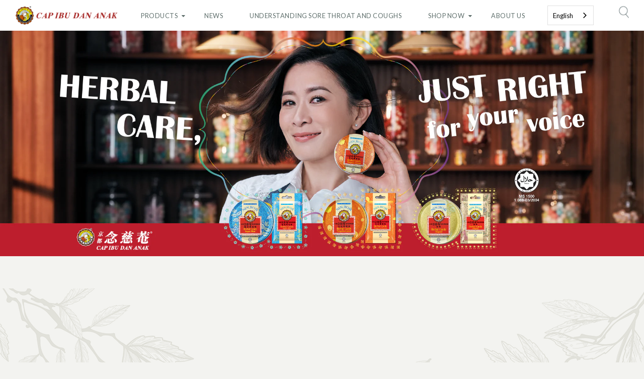

--- FILE ---
content_type: text/html; charset=utf-8
request_url: https://my.ninjiom.com/
body_size: 24287
content:
<!doctype html>
<!--[if lt IE 7]><html class="no-js lt-ie9 lt-ie8 lt-ie7" lang="en"> <![endif]-->
<!--[if IE 7]><html class="no-js lt-ie9 lt-ie8" lang="en"> <![endif]-->
<!--[if IE 8]><html class="no-js lt-ie9" lang="en"> <![endif]-->
<!--[if IE 9 ]><html class="ie9 no-js"> <![endif]-->
<!--[if (gt IE 9)|!(IE)]><!-->
<html class="no-js"> <!--<![endif]-->

<head>

  <!-- Basic page needs ================================================== -->
  <meta charset="utf-8">
  <!--[if IE]><meta http-equiv='X-UA-Compatible' content='IE=edge,chrome=1'><![endif]-->

  
  <link rel="shortcut icon" href="https://cdn.shopify.com/s/files/1/0315/8317/4794/files/logo-r3_4x.png?v=1593119164" />
  

  <!-- Title and description ================================================== -->
  <title>
    Cap Ibu Dan Anak
    
  </title>
  <meta name="google-site-verification" content="9FbN5dVK5sH3uiMfudKqq3doPE_rn6e_8tgKy5N_ueM" />
  
  <!-- Social meta ================================================== -->
  

  <meta property="og:type" content="website">
  <meta property="og:title" content="Cap Ibu Dan Anak">
  <meta property="og:url" content="https://my.ninjiom.com/">
  
  <meta property="og:image" content="http://my.ninjiom.com/cdn/shop/t/4/assets/logo.png?v=41204081987663227381754259196">
  <meta property="og:image:secure_url" content="https://my.ninjiom.com/cdn/shop/t/4/assets/logo.png?v=41204081987663227381754259196">
  


<meta property="og:site_name" content="Malaysia Nin Jiom">



<meta name="twitter:card" content="summary">





  <!-- Helpers ================================================== -->
  <link rel="canonical" href="https://my.ninjiom.com/">
  <meta name="viewport" content="width=device-width,initial-scale=1">
  <meta name="theme-color" content="#5f6f6c">

  <!-- CSS ================================================== -->
  <link href="//my.ninjiom.com/cdn/shop/t/4/assets/timber.scss.css?v=25365937942634030201763324987" rel="stylesheet" type="text/css" media="all" />
  <link href="//my.ninjiom.com/cdn/shop/t/4/assets/fonts.min.css?v=60975332127711223361754259192" rel="stylesheet" type="text/css" media="all" />
  <link href="//my.ninjiom.com/cdn/shop/t/4/assets/style.css?v=23661920107885146451754259209" rel="stylesheet" type="text/css" media="all" />
  <link href="//my.ninjiom.com/cdn/shop/t/4/assets/settings.css?v=173246394971962263451754259197" rel="stylesheet" type="text/css" media="all" />
  <link href="//my.ninjiom.com/cdn/shop/t/4/assets/prettyPhoto.css?v=54804719133340087211763324987" rel="stylesheet" type="text/css" media="all" />
  <link href="//my.ninjiom.com/cdn/shop/t/4/assets/jquery.hotspot.css?v=51438735971959586231754259199" rel="stylesheet" type="text/css" media="all" />
  <link href="//my.ninjiom.com/cdn/shop/t/4/assets/owl-carousel.css?v=31229165163469569671754259202" rel="stylesheet" type="text/css" media="all" />
  <link href="//my.ninjiom.com/cdn/shop/t/4/assets/slick.scss.css?v=23204254556925933731763324987" rel="stylesheet" type="text/css" media="all" />
  <link href="//my.ninjiom.com/cdn/shop/t/4/assets/slick-theme.css?v=116214724002439004241763324987" rel="stylesheet" type="text/css" media="all" />
  <link href="//my.ninjiom.com/cdn/shop/t/4/assets/flex-slider.css?v=18019093082998164131754259198" rel="stylesheet" type="text/css" media="all" />
  <link href="//my.ninjiom.com/cdn/shop/t/4/assets/magnific-popup.css?v=65451962456944049981754259195" rel="stylesheet" type="text/css" media="all" />
  <link href="//my.ninjiom.com/cdn/shop/t/4/assets/theme-custom.scss.css?v=136678532085347840491755476689" rel="stylesheet" type="text/css" media="all" />
  <link href="//my.ninjiom.com/cdn/shop/t/4/assets/expanding_cards.scss.css?v=112369957257666497251754259197" rel="stylesheet" type="text/css" media="all" />
   <link href="//my.ninjiom.com/cdn/shop/t/4/assets/animate.css?v=182667943051100154001754259195" rel="stylesheet" type="text/css" media="all" /> 

  
  <link rel="stylesheet" type="text/css" href="//fonts.googleapis.com/css2?family=Lato:wght@100;300;400;700;900">
  
  
  <link rel="stylesheet" type="text/css" href="//fonts.googleapis.com/css2?family=Lato:wght@100;300;400;700;900">
  
  
  <link rel="stylesheet" type="text/css" href="//fonts.googleapis.com/css2?family=Lato:wght@100;300;400;700;900">
  
  <link href="//cdn.jsdelivr.net/npm/featherlight@1.7.14/release/featherlight.min.css" type="text/css" rel="stylesheet" />
  <link href="https://fonts.googleapis.com/css2?family=Nanum+Brush+Script&display=swap" rel="stylesheet">
  <link href="https://cdnjs.cloudflare.com/ajax/libs/normalize/8.0.0/normalize.min.css" rel="stylesheet" />
  <link href="https://static.fontawesome.com/css/fontawesome-app.css" rel="stylesheet" />
  <link href="https://pro.fontawesome.com/releases/v5.2.0/css/all.css" rel="stylesheet" />
  <link href="https://fonts.googleapis.com/css?family=Roboto:400,700" rel="stylesheet" />
  <link rel="stylesheet" href="https://unpkg.com/swiper@6.8.4/swiper-bundle.min.css">
  <!-- Header hook for plugins ================================================== -->
  <script>window.performance && window.performance.mark && window.performance.mark('shopify.content_for_header.start');</script><meta id="shopify-digital-wallet" name="shopify-digital-wallet" content="/62259560707/digital_wallets/dialog">
<meta name="shopify-checkout-api-token" content="3ca089041465528e8d2c63a8504eac90">
<meta id="in-context-paypal-metadata" data-shop-id="62259560707" data-venmo-supported="false" data-environment="production" data-locale="en_US" data-paypal-v4="true" data-currency="HKD">
<script async="async" src="/checkouts/internal/preloads.js?locale=en-HK"></script>
<script id="shopify-features" type="application/json">{"accessToken":"3ca089041465528e8d2c63a8504eac90","betas":["rich-media-storefront-analytics"],"domain":"my.ninjiom.com","predictiveSearch":true,"shopId":62259560707,"locale":"en"}</script>
<script>var Shopify = Shopify || {};
Shopify.shop = "malaysia-nin-jiom.myshopify.com";
Shopify.locale = "en";
Shopify.currency = {"active":"HKD","rate":"1.0"};
Shopify.country = "HK";
Shopify.theme = {"name":"my-ninjiom-20250804","id":153003819267,"schema_name":null,"schema_version":null,"theme_store_id":null,"role":"main"};
Shopify.theme.handle = "null";
Shopify.theme.style = {"id":null,"handle":null};
Shopify.cdnHost = "my.ninjiom.com/cdn";
Shopify.routes = Shopify.routes || {};
Shopify.routes.root = "/";</script>
<script type="module">!function(o){(o.Shopify=o.Shopify||{}).modules=!0}(window);</script>
<script>!function(o){function n(){var o=[];function n(){o.push(Array.prototype.slice.apply(arguments))}return n.q=o,n}var t=o.Shopify=o.Shopify||{};t.loadFeatures=n(),t.autoloadFeatures=n()}(window);</script>
<script id="shop-js-analytics" type="application/json">{"pageType":"index"}</script>
<script defer="defer" async type="module" src="//my.ninjiom.com/cdn/shopifycloud/shop-js/modules/v2/client.init-shop-cart-sync_BT-GjEfc.en.esm.js"></script>
<script defer="defer" async type="module" src="//my.ninjiom.com/cdn/shopifycloud/shop-js/modules/v2/chunk.common_D58fp_Oc.esm.js"></script>
<script defer="defer" async type="module" src="//my.ninjiom.com/cdn/shopifycloud/shop-js/modules/v2/chunk.modal_xMitdFEc.esm.js"></script>
<script type="module">
  await import("//my.ninjiom.com/cdn/shopifycloud/shop-js/modules/v2/client.init-shop-cart-sync_BT-GjEfc.en.esm.js");
await import("//my.ninjiom.com/cdn/shopifycloud/shop-js/modules/v2/chunk.common_D58fp_Oc.esm.js");
await import("//my.ninjiom.com/cdn/shopifycloud/shop-js/modules/v2/chunk.modal_xMitdFEc.esm.js");

  window.Shopify.SignInWithShop?.initShopCartSync?.({"fedCMEnabled":true,"windoidEnabled":true});

</script>
<script>(function() {
  var isLoaded = false;
  function asyncLoad() {
    if (isLoaded) return;
    isLoaded = true;
    var urls = ["https:\/\/cdn.weglot.com\/weglot_script_tag.js?shop=malaysia-nin-jiom.myshopify.com"];
    for (var i = 0; i < urls.length; i++) {
      var s = document.createElement('script');
      s.type = 'text/javascript';
      s.async = true;
      s.src = urls[i];
      var x = document.getElementsByTagName('script')[0];
      x.parentNode.insertBefore(s, x);
    }
  };
  if(window.attachEvent) {
    window.attachEvent('onload', asyncLoad);
  } else {
    window.addEventListener('load', asyncLoad, false);
  }
})();</script>
<script id="__st">var __st={"a":62259560707,"offset":28800,"reqid":"4e4653f7-4b61-4a66-adb6-7cd369a825af-1769476388","pageurl":"my.ninjiom.com\/","u":"8fddb76ea325","p":"home"};</script>
<script>window.ShopifyPaypalV4VisibilityTracking = true;</script>
<script id="captcha-bootstrap">!function(){'use strict';const t='contact',e='account',n='new_comment',o=[[t,t],['blogs',n],['comments',n],[t,'customer']],c=[[e,'customer_login'],[e,'guest_login'],[e,'recover_customer_password'],[e,'create_customer']],r=t=>t.map((([t,e])=>`form[action*='/${t}']:not([data-nocaptcha='true']) input[name='form_type'][value='${e}']`)).join(','),a=t=>()=>t?[...document.querySelectorAll(t)].map((t=>t.form)):[];function s(){const t=[...o],e=r(t);return a(e)}const i='password',u='form_key',d=['recaptcha-v3-token','g-recaptcha-response','h-captcha-response',i],f=()=>{try{return window.sessionStorage}catch{return}},m='__shopify_v',_=t=>t.elements[u];function p(t,e,n=!1){try{const o=window.sessionStorage,c=JSON.parse(o.getItem(e)),{data:r}=function(t){const{data:e,action:n}=t;return t[m]||n?{data:e,action:n}:{data:t,action:n}}(c);for(const[e,n]of Object.entries(r))t.elements[e]&&(t.elements[e].value=n);n&&o.removeItem(e)}catch(o){console.error('form repopulation failed',{error:o})}}const l='form_type',E='cptcha';function T(t){t.dataset[E]=!0}const w=window,h=w.document,L='Shopify',v='ce_forms',y='captcha';let A=!1;((t,e)=>{const n=(g='f06e6c50-85a8-45c8-87d0-21a2b65856fe',I='https://cdn.shopify.com/shopifycloud/storefront-forms-hcaptcha/ce_storefront_forms_captcha_hcaptcha.v1.5.2.iife.js',D={infoText:'Protected by hCaptcha',privacyText:'Privacy',termsText:'Terms'},(t,e,n)=>{const o=w[L][v],c=o.bindForm;if(c)return c(t,g,e,D).then(n);var r;o.q.push([[t,g,e,D],n]),r=I,A||(h.body.append(Object.assign(h.createElement('script'),{id:'captcha-provider',async:!0,src:r})),A=!0)});var g,I,D;w[L]=w[L]||{},w[L][v]=w[L][v]||{},w[L][v].q=[],w[L][y]=w[L][y]||{},w[L][y].protect=function(t,e){n(t,void 0,e),T(t)},Object.freeze(w[L][y]),function(t,e,n,w,h,L){const[v,y,A,g]=function(t,e,n){const i=e?o:[],u=t?c:[],d=[...i,...u],f=r(d),m=r(i),_=r(d.filter((([t,e])=>n.includes(e))));return[a(f),a(m),a(_),s()]}(w,h,L),I=t=>{const e=t.target;return e instanceof HTMLFormElement?e:e&&e.form},D=t=>v().includes(t);t.addEventListener('submit',(t=>{const e=I(t);if(!e)return;const n=D(e)&&!e.dataset.hcaptchaBound&&!e.dataset.recaptchaBound,o=_(e),c=g().includes(e)&&(!o||!o.value);(n||c)&&t.preventDefault(),c&&!n&&(function(t){try{if(!f())return;!function(t){const e=f();if(!e)return;const n=_(t);if(!n)return;const o=n.value;o&&e.removeItem(o)}(t);const e=Array.from(Array(32),(()=>Math.random().toString(36)[2])).join('');!function(t,e){_(t)||t.append(Object.assign(document.createElement('input'),{type:'hidden',name:u})),t.elements[u].value=e}(t,e),function(t,e){const n=f();if(!n)return;const o=[...t.querySelectorAll(`input[type='${i}']`)].map((({name:t})=>t)),c=[...d,...o],r={};for(const[a,s]of new FormData(t).entries())c.includes(a)||(r[a]=s);n.setItem(e,JSON.stringify({[m]:1,action:t.action,data:r}))}(t,e)}catch(e){console.error('failed to persist form',e)}}(e),e.submit())}));const S=(t,e)=>{t&&!t.dataset[E]&&(n(t,e.some((e=>e===t))),T(t))};for(const o of['focusin','change'])t.addEventListener(o,(t=>{const e=I(t);D(e)&&S(e,y())}));const B=e.get('form_key'),M=e.get(l),P=B&&M;t.addEventListener('DOMContentLoaded',(()=>{const t=y();if(P)for(const e of t)e.elements[l].value===M&&p(e,B);[...new Set([...A(),...v().filter((t=>'true'===t.dataset.shopifyCaptcha))])].forEach((e=>S(e,t)))}))}(h,new URLSearchParams(w.location.search),n,t,e,['guest_login'])})(!0,!0)}();</script>
<script integrity="sha256-4kQ18oKyAcykRKYeNunJcIwy7WH5gtpwJnB7kiuLZ1E=" data-source-attribution="shopify.loadfeatures" defer="defer" src="//my.ninjiom.com/cdn/shopifycloud/storefront/assets/storefront/load_feature-a0a9edcb.js" crossorigin="anonymous"></script>
<script data-source-attribution="shopify.dynamic_checkout.dynamic.init">var Shopify=Shopify||{};Shopify.PaymentButton=Shopify.PaymentButton||{isStorefrontPortableWallets:!0,init:function(){window.Shopify.PaymentButton.init=function(){};var t=document.createElement("script");t.src="https://my.ninjiom.com/cdn/shopifycloud/portable-wallets/latest/portable-wallets.en.js",t.type="module",document.head.appendChild(t)}};
</script>
<script data-source-attribution="shopify.dynamic_checkout.buyer_consent">
  function portableWalletsHideBuyerConsent(e){var t=document.getElementById("shopify-buyer-consent"),n=document.getElementById("shopify-subscription-policy-button");t&&n&&(t.classList.add("hidden"),t.setAttribute("aria-hidden","true"),n.removeEventListener("click",e))}function portableWalletsShowBuyerConsent(e){var t=document.getElementById("shopify-buyer-consent"),n=document.getElementById("shopify-subscription-policy-button");t&&n&&(t.classList.remove("hidden"),t.removeAttribute("aria-hidden"),n.addEventListener("click",e))}window.Shopify?.PaymentButton&&(window.Shopify.PaymentButton.hideBuyerConsent=portableWalletsHideBuyerConsent,window.Shopify.PaymentButton.showBuyerConsent=portableWalletsShowBuyerConsent);
</script>
<script data-source-attribution="shopify.dynamic_checkout.cart.bootstrap">document.addEventListener("DOMContentLoaded",(function(){function t(){return document.querySelector("shopify-accelerated-checkout-cart, shopify-accelerated-checkout")}if(t())Shopify.PaymentButton.init();else{new MutationObserver((function(e,n){t()&&(Shopify.PaymentButton.init(),n.disconnect())})).observe(document.body,{childList:!0,subtree:!0})}}));
</script>
<link id="shopify-accelerated-checkout-styles" rel="stylesheet" media="screen" href="https://my.ninjiom.com/cdn/shopifycloud/portable-wallets/latest/accelerated-checkout-backwards-compat.css" crossorigin="anonymous">
<style id="shopify-accelerated-checkout-cart">
        #shopify-buyer-consent {
  margin-top: 1em;
  display: inline-block;
  width: 100%;
}

#shopify-buyer-consent.hidden {
  display: none;
}

#shopify-subscription-policy-button {
  background: none;
  border: none;
  padding: 0;
  text-decoration: underline;
  font-size: inherit;
  cursor: pointer;
}

#shopify-subscription-policy-button::before {
  box-shadow: none;
}

      </style>

<script>window.performance && window.performance.mark && window.performance.mark('shopify.content_for_header.end');</script>
  

<!--[if lt IE 9]>
<script src="//cdnjs.cloudflare.com/ajax/libs/html5shiv/3.7.2/html5shiv.min.js" type="text/javascript"></script>
<script src="//my.ninjiom.com/cdn/shop/t/4/assets/respond.min.js?v=52248677837542619231754259195" type="text/javascript"></script>
<link href="//my.ninjiom.com/cdn/shop/t/4/assets/respond-proxy.html" id="respond-proxy" rel="respond-proxy" />
<link href="//my.ninjiom.com/search?q=71d8fed2205692887ebc05888596184c" id="respond-redirect" rel="respond-redirect" />
<script src="//my.ninjiom.com/search?q=71d8fed2205692887ebc05888596184c" type="text/javascript"></script>
<![endif]-->


  <script src="//code.jquery.com/jquery-3.2.1.min.js"></script>
  <script src="//my.ninjiom.com/cdn/shop/t/4/assets/jquery-2.2.0.min.js?v=55025574662604390011754259195" type="text/javascript"></script>
  <script src="//ajax.googleapis.com/ajax/libs/jquery/1.8.1/jquery.min.js"></script>
  <script src="https://unpkg.com/swiper@6.8.4/swiper-bundle.min.js"></script>

  <script src="//my.ninjiom.com/cdn/shop/t/4/assets/jquery-cookie.min.js?v=72365755745404048181754259196" type="text/javascript"></script>
  <script src="//my.ninjiom.com/cdn/shop/t/4/assets/modernizr.min.js?v=26620055551102246001754259197" type="text/javascript"></script>
  <script src="//my.ninjiom.com/cdn/shop/t/4/assets/jquery.flexslider.min.js?v=33237652356059489871754259198" type="text/javascript"></script>

  <script src="//cdn.jsdelivr.net/npm/featherlight@1.7.14/release/featherlight.min.js" type="text/javascript" charset="utf-8"></script>
  
  <script src="//my.ninjiom.com/cdn/shop/t/4/assets/jquery.sticky.js?v=9270878284382761111754259200" type="text/javascript"></script>
  

  
  <script src="//my.ninjiom.com/cdn/shop/t/4/assets/bootstrap.min.js?v=141374711648883490191754259197" type="text/javascript"></script>


  
  


  <script>
    window.use_sticky = true;
    window.ajax_cart = true;
    window.money_format = "HK${{amount}}";
    window.shop_currency = "HKD";
    window.show_multiple_currencies = false;
    window.enable_sidebar_multiple_choice = true;
    window.loading_url = "//my.ninjiom.com/cdn/shop/t/4/assets/loading.gif?v=50837312686733260831754259193";
    window.dropdowncart_type = "hover";
    window.file_url = "//my.ninjiom.com/cdn/shop/files/?v=931";
    window.asset_url = "";
    window.items = "Items";
    window.many_in_stock = "Many In Stock";
    window.out_of_stock = " Out of stock";
    window.in_stock = " In Stock";
    window.unavailable = "Unavailable";
    window.product_name = "Product Name";
    window.product_image = "Product Image";
    window.product_desc = "Product Description";
    window.available_stock = "Available In stock";
    window.unavailable_stock = "Unavailable In stock";
    window.compare_note = "Product Added over 8 product !. Do you want to compare 8 added product ?";
    window.added_to_cmp = "Added to compare";
    window.add_to_cmp = "Add to compare";
    window.select_options = "Select options";
    window.add_to_cart = "Add to Cart";
    window.confirm_box = "Yes,I want view it!";
    window.cancelButtonText = "Continue";
    window.use_color_swatch = true;
    window.remove = "Remove";

    var compare_list = []; 
  </script>
  
  <!--Start Weglot Script-->
<script src="https://cdn.weglot.com/weglot.min.js"></script>
<script id="has-script-tags">Weglot.initialize({ api_key:"wg_c3b5818c1c51ded60325326c7da42b9a2" });</script>
<!--End Weglot Script-->

  <script>
    window.onload = function () {
      const search = document.querySelector(".header-search");
      const wg = document.querySelector(".weglot-container");
      search.parentNode.insertBefore(wg, search);
    };
  </script>
<link href="https://monorail-edge.shopifysvc.com" rel="dns-prefetch">
<script>(function(){if ("sendBeacon" in navigator && "performance" in window) {try {var session_token_from_headers = performance.getEntriesByType('navigation')[0].serverTiming.find(x => x.name == '_s').description;} catch {var session_token_from_headers = undefined;}var session_cookie_matches = document.cookie.match(/_shopify_s=([^;]*)/);var session_token_from_cookie = session_cookie_matches && session_cookie_matches.length === 2 ? session_cookie_matches[1] : "";var session_token = session_token_from_headers || session_token_from_cookie || "";function handle_abandonment_event(e) {var entries = performance.getEntries().filter(function(entry) {return /monorail-edge.shopifysvc.com/.test(entry.name);});if (!window.abandonment_tracked && entries.length === 0) {window.abandonment_tracked = true;var currentMs = Date.now();var navigation_start = performance.timing.navigationStart;var payload = {shop_id: 62259560707,url: window.location.href,navigation_start,duration: currentMs - navigation_start,session_token,page_type: "index"};window.navigator.sendBeacon("https://monorail-edge.shopifysvc.com/v1/produce", JSON.stringify({schema_id: "online_store_buyer_site_abandonment/1.1",payload: payload,metadata: {event_created_at_ms: currentMs,event_sent_at_ms: currentMs}}));}}window.addEventListener('pagehide', handle_abandonment_event);}}());</script>
<script id="web-pixels-manager-setup">(function e(e,d,r,n,o){if(void 0===o&&(o={}),!Boolean(null===(a=null===(i=window.Shopify)||void 0===i?void 0:i.analytics)||void 0===a?void 0:a.replayQueue)){var i,a;window.Shopify=window.Shopify||{};var t=window.Shopify;t.analytics=t.analytics||{};var s=t.analytics;s.replayQueue=[],s.publish=function(e,d,r){return s.replayQueue.push([e,d,r]),!0};try{self.performance.mark("wpm:start")}catch(e){}var l=function(){var e={modern:/Edge?\/(1{2}[4-9]|1[2-9]\d|[2-9]\d{2}|\d{4,})\.\d+(\.\d+|)|Firefox\/(1{2}[4-9]|1[2-9]\d|[2-9]\d{2}|\d{4,})\.\d+(\.\d+|)|Chrom(ium|e)\/(9{2}|\d{3,})\.\d+(\.\d+|)|(Maci|X1{2}).+ Version\/(15\.\d+|(1[6-9]|[2-9]\d|\d{3,})\.\d+)([,.]\d+|)( \(\w+\)|)( Mobile\/\w+|) Safari\/|Chrome.+OPR\/(9{2}|\d{3,})\.\d+\.\d+|(CPU[ +]OS|iPhone[ +]OS|CPU[ +]iPhone|CPU IPhone OS|CPU iPad OS)[ +]+(15[._]\d+|(1[6-9]|[2-9]\d|\d{3,})[._]\d+)([._]\d+|)|Android:?[ /-](13[3-9]|1[4-9]\d|[2-9]\d{2}|\d{4,})(\.\d+|)(\.\d+|)|Android.+Firefox\/(13[5-9]|1[4-9]\d|[2-9]\d{2}|\d{4,})\.\d+(\.\d+|)|Android.+Chrom(ium|e)\/(13[3-9]|1[4-9]\d|[2-9]\d{2}|\d{4,})\.\d+(\.\d+|)|SamsungBrowser\/([2-9]\d|\d{3,})\.\d+/,legacy:/Edge?\/(1[6-9]|[2-9]\d|\d{3,})\.\d+(\.\d+|)|Firefox\/(5[4-9]|[6-9]\d|\d{3,})\.\d+(\.\d+|)|Chrom(ium|e)\/(5[1-9]|[6-9]\d|\d{3,})\.\d+(\.\d+|)([\d.]+$|.*Safari\/(?![\d.]+ Edge\/[\d.]+$))|(Maci|X1{2}).+ Version\/(10\.\d+|(1[1-9]|[2-9]\d|\d{3,})\.\d+)([,.]\d+|)( \(\w+\)|)( Mobile\/\w+|) Safari\/|Chrome.+OPR\/(3[89]|[4-9]\d|\d{3,})\.\d+\.\d+|(CPU[ +]OS|iPhone[ +]OS|CPU[ +]iPhone|CPU IPhone OS|CPU iPad OS)[ +]+(10[._]\d+|(1[1-9]|[2-9]\d|\d{3,})[._]\d+)([._]\d+|)|Android:?[ /-](13[3-9]|1[4-9]\d|[2-9]\d{2}|\d{4,})(\.\d+|)(\.\d+|)|Mobile Safari.+OPR\/([89]\d|\d{3,})\.\d+\.\d+|Android.+Firefox\/(13[5-9]|1[4-9]\d|[2-9]\d{2}|\d{4,})\.\d+(\.\d+|)|Android.+Chrom(ium|e)\/(13[3-9]|1[4-9]\d|[2-9]\d{2}|\d{4,})\.\d+(\.\d+|)|Android.+(UC? ?Browser|UCWEB|U3)[ /]?(15\.([5-9]|\d{2,})|(1[6-9]|[2-9]\d|\d{3,})\.\d+)\.\d+|SamsungBrowser\/(5\.\d+|([6-9]|\d{2,})\.\d+)|Android.+MQ{2}Browser\/(14(\.(9|\d{2,})|)|(1[5-9]|[2-9]\d|\d{3,})(\.\d+|))(\.\d+|)|K[Aa][Ii]OS\/(3\.\d+|([4-9]|\d{2,})\.\d+)(\.\d+|)/},d=e.modern,r=e.legacy,n=navigator.userAgent;return n.match(d)?"modern":n.match(r)?"legacy":"unknown"}(),u="modern"===l?"modern":"legacy",c=(null!=n?n:{modern:"",legacy:""})[u],f=function(e){return[e.baseUrl,"/wpm","/b",e.hashVersion,"modern"===e.buildTarget?"m":"l",".js"].join("")}({baseUrl:d,hashVersion:r,buildTarget:u}),m=function(e){var d=e.version,r=e.bundleTarget,n=e.surface,o=e.pageUrl,i=e.monorailEndpoint;return{emit:function(e){var a=e.status,t=e.errorMsg,s=(new Date).getTime(),l=JSON.stringify({metadata:{event_sent_at_ms:s},events:[{schema_id:"web_pixels_manager_load/3.1",payload:{version:d,bundle_target:r,page_url:o,status:a,surface:n,error_msg:t},metadata:{event_created_at_ms:s}}]});if(!i)return console&&console.warn&&console.warn("[Web Pixels Manager] No Monorail endpoint provided, skipping logging."),!1;try{return self.navigator.sendBeacon.bind(self.navigator)(i,l)}catch(e){}var u=new XMLHttpRequest;try{return u.open("POST",i,!0),u.setRequestHeader("Content-Type","text/plain"),u.send(l),!0}catch(e){return console&&console.warn&&console.warn("[Web Pixels Manager] Got an unhandled error while logging to Monorail."),!1}}}}({version:r,bundleTarget:l,surface:e.surface,pageUrl:self.location.href,monorailEndpoint:e.monorailEndpoint});try{o.browserTarget=l,function(e){var d=e.src,r=e.async,n=void 0===r||r,o=e.onload,i=e.onerror,a=e.sri,t=e.scriptDataAttributes,s=void 0===t?{}:t,l=document.createElement("script"),u=document.querySelector("head"),c=document.querySelector("body");if(l.async=n,l.src=d,a&&(l.integrity=a,l.crossOrigin="anonymous"),s)for(var f in s)if(Object.prototype.hasOwnProperty.call(s,f))try{l.dataset[f]=s[f]}catch(e){}if(o&&l.addEventListener("load",o),i&&l.addEventListener("error",i),u)u.appendChild(l);else{if(!c)throw new Error("Did not find a head or body element to append the script");c.appendChild(l)}}({src:f,async:!0,onload:function(){if(!function(){var e,d;return Boolean(null===(d=null===(e=window.Shopify)||void 0===e?void 0:e.analytics)||void 0===d?void 0:d.initialized)}()){var d=window.webPixelsManager.init(e)||void 0;if(d){var r=window.Shopify.analytics;r.replayQueue.forEach((function(e){var r=e[0],n=e[1],o=e[2];d.publishCustomEvent(r,n,o)})),r.replayQueue=[],r.publish=d.publishCustomEvent,r.visitor=d.visitor,r.initialized=!0}}},onerror:function(){return m.emit({status:"failed",errorMsg:"".concat(f," has failed to load")})},sri:function(e){var d=/^sha384-[A-Za-z0-9+/=]+$/;return"string"==typeof e&&d.test(e)}(c)?c:"",scriptDataAttributes:o}),m.emit({status:"loading"})}catch(e){m.emit({status:"failed",errorMsg:(null==e?void 0:e.message)||"Unknown error"})}}})({shopId: 62259560707,storefrontBaseUrl: "https://my.ninjiom.com",extensionsBaseUrl: "https://extensions.shopifycdn.com/cdn/shopifycloud/web-pixels-manager",monorailEndpoint: "https://monorail-edge.shopifysvc.com/unstable/produce_batch",surface: "storefront-renderer",enabledBetaFlags: ["2dca8a86"],webPixelsConfigList: [{"id":"81494275","eventPayloadVersion":"v1","runtimeContext":"LAX","scriptVersion":"1","type":"CUSTOM","privacyPurposes":["ANALYTICS"],"name":"Google Analytics tag (migrated)"},{"id":"shopify-app-pixel","configuration":"{}","eventPayloadVersion":"v1","runtimeContext":"STRICT","scriptVersion":"0450","apiClientId":"shopify-pixel","type":"APP","privacyPurposes":["ANALYTICS","MARKETING"]},{"id":"shopify-custom-pixel","eventPayloadVersion":"v1","runtimeContext":"LAX","scriptVersion":"0450","apiClientId":"shopify-pixel","type":"CUSTOM","privacyPurposes":["ANALYTICS","MARKETING"]}],isMerchantRequest: false,initData: {"shop":{"name":"Malaysia Nin Jiom","paymentSettings":{"currencyCode":"HKD"},"myshopifyDomain":"malaysia-nin-jiom.myshopify.com","countryCode":"HK","storefrontUrl":"https:\/\/my.ninjiom.com"},"customer":null,"cart":null,"checkout":null,"productVariants":[],"purchasingCompany":null},},"https://my.ninjiom.com/cdn","fcfee988w5aeb613cpc8e4bc33m6693e112",{"modern":"","legacy":""},{"shopId":"62259560707","storefrontBaseUrl":"https:\/\/my.ninjiom.com","extensionBaseUrl":"https:\/\/extensions.shopifycdn.com\/cdn\/shopifycloud\/web-pixels-manager","surface":"storefront-renderer","enabledBetaFlags":"[\"2dca8a86\"]","isMerchantRequest":"false","hashVersion":"fcfee988w5aeb613cpc8e4bc33m6693e112","publish":"custom","events":"[[\"page_viewed\",{}]]"});</script><script>
  window.ShopifyAnalytics = window.ShopifyAnalytics || {};
  window.ShopifyAnalytics.meta = window.ShopifyAnalytics.meta || {};
  window.ShopifyAnalytics.meta.currency = 'HKD';
  var meta = {"page":{"pageType":"home","requestId":"4e4653f7-4b61-4a66-adb6-7cd369a825af-1769476388"}};
  for (var attr in meta) {
    window.ShopifyAnalytics.meta[attr] = meta[attr];
  }
</script>
<script class="analytics">
  (function () {
    var customDocumentWrite = function(content) {
      var jquery = null;

      if (window.jQuery) {
        jquery = window.jQuery;
      } else if (window.Checkout && window.Checkout.$) {
        jquery = window.Checkout.$;
      }

      if (jquery) {
        jquery('body').append(content);
      }
    };

    var hasLoggedConversion = function(token) {
      if (token) {
        return document.cookie.indexOf('loggedConversion=' + token) !== -1;
      }
      return false;
    }

    var setCookieIfConversion = function(token) {
      if (token) {
        var twoMonthsFromNow = new Date(Date.now());
        twoMonthsFromNow.setMonth(twoMonthsFromNow.getMonth() + 2);

        document.cookie = 'loggedConversion=' + token + '; expires=' + twoMonthsFromNow;
      }
    }

    var trekkie = window.ShopifyAnalytics.lib = window.trekkie = window.trekkie || [];
    if (trekkie.integrations) {
      return;
    }
    trekkie.methods = [
      'identify',
      'page',
      'ready',
      'track',
      'trackForm',
      'trackLink'
    ];
    trekkie.factory = function(method) {
      return function() {
        var args = Array.prototype.slice.call(arguments);
        args.unshift(method);
        trekkie.push(args);
        return trekkie;
      };
    };
    for (var i = 0; i < trekkie.methods.length; i++) {
      var key = trekkie.methods[i];
      trekkie[key] = trekkie.factory(key);
    }
    trekkie.load = function(config) {
      trekkie.config = config || {};
      trekkie.config.initialDocumentCookie = document.cookie;
      var first = document.getElementsByTagName('script')[0];
      var script = document.createElement('script');
      script.type = 'text/javascript';
      script.onerror = function(e) {
        var scriptFallback = document.createElement('script');
        scriptFallback.type = 'text/javascript';
        scriptFallback.onerror = function(error) {
                var Monorail = {
      produce: function produce(monorailDomain, schemaId, payload) {
        var currentMs = new Date().getTime();
        var event = {
          schema_id: schemaId,
          payload: payload,
          metadata: {
            event_created_at_ms: currentMs,
            event_sent_at_ms: currentMs
          }
        };
        return Monorail.sendRequest("https://" + monorailDomain + "/v1/produce", JSON.stringify(event));
      },
      sendRequest: function sendRequest(endpointUrl, payload) {
        // Try the sendBeacon API
        if (window && window.navigator && typeof window.navigator.sendBeacon === 'function' && typeof window.Blob === 'function' && !Monorail.isIos12()) {
          var blobData = new window.Blob([payload], {
            type: 'text/plain'
          });

          if (window.navigator.sendBeacon(endpointUrl, blobData)) {
            return true;
          } // sendBeacon was not successful

        } // XHR beacon

        var xhr = new XMLHttpRequest();

        try {
          xhr.open('POST', endpointUrl);
          xhr.setRequestHeader('Content-Type', 'text/plain');
          xhr.send(payload);
        } catch (e) {
          console.log(e);
        }

        return false;
      },
      isIos12: function isIos12() {
        return window.navigator.userAgent.lastIndexOf('iPhone; CPU iPhone OS 12_') !== -1 || window.navigator.userAgent.lastIndexOf('iPad; CPU OS 12_') !== -1;
      }
    };
    Monorail.produce('monorail-edge.shopifysvc.com',
      'trekkie_storefront_load_errors/1.1',
      {shop_id: 62259560707,
      theme_id: 153003819267,
      app_name: "storefront",
      context_url: window.location.href,
      source_url: "//my.ninjiom.com/cdn/s/trekkie.storefront.a804e9514e4efded663580eddd6991fcc12b5451.min.js"});

        };
        scriptFallback.async = true;
        scriptFallback.src = '//my.ninjiom.com/cdn/s/trekkie.storefront.a804e9514e4efded663580eddd6991fcc12b5451.min.js';
        first.parentNode.insertBefore(scriptFallback, first);
      };
      script.async = true;
      script.src = '//my.ninjiom.com/cdn/s/trekkie.storefront.a804e9514e4efded663580eddd6991fcc12b5451.min.js';
      first.parentNode.insertBefore(script, first);
    };
    trekkie.load(
      {"Trekkie":{"appName":"storefront","development":false,"defaultAttributes":{"shopId":62259560707,"isMerchantRequest":null,"themeId":153003819267,"themeCityHash":"15235222300379444457","contentLanguage":"en","currency":"HKD","eventMetadataId":"d38403d9-e17b-4e26-8ca1-2cab188fbc8a"},"isServerSideCookieWritingEnabled":true,"monorailRegion":"shop_domain","enabledBetaFlags":["65f19447"]},"Session Attribution":{},"S2S":{"facebookCapiEnabled":false,"source":"trekkie-storefront-renderer","apiClientId":580111}}
    );

    var loaded = false;
    trekkie.ready(function() {
      if (loaded) return;
      loaded = true;

      window.ShopifyAnalytics.lib = window.trekkie;

      var originalDocumentWrite = document.write;
      document.write = customDocumentWrite;
      try { window.ShopifyAnalytics.merchantGoogleAnalytics.call(this); } catch(error) {};
      document.write = originalDocumentWrite;

      window.ShopifyAnalytics.lib.page(null,{"pageType":"home","requestId":"4e4653f7-4b61-4a66-adb6-7cd369a825af-1769476388","shopifyEmitted":true});

      var match = window.location.pathname.match(/checkouts\/(.+)\/(thank_you|post_purchase)/)
      var token = match? match[1]: undefined;
      if (!hasLoggedConversion(token)) {
        setCookieIfConversion(token);
        
      }
    });


        var eventsListenerScript = document.createElement('script');
        eventsListenerScript.async = true;
        eventsListenerScript.src = "//my.ninjiom.com/cdn/shopifycloud/storefront/assets/shop_events_listener-3da45d37.js";
        document.getElementsByTagName('head')[0].appendChild(eventsListenerScript);

})();</script>
  <script>
  if (!window.ga || (window.ga && typeof window.ga !== 'function')) {
    window.ga = function ga() {
      (window.ga.q = window.ga.q || []).push(arguments);
      if (window.Shopify && window.Shopify.analytics && typeof window.Shopify.analytics.publish === 'function') {
        window.Shopify.analytics.publish("ga_stub_called", {}, {sendTo: "google_osp_migration"});
      }
      console.error("Shopify's Google Analytics stub called with:", Array.from(arguments), "\nSee https://help.shopify.com/manual/promoting-marketing/pixels/pixel-migration#google for more information.");
    };
    if (window.Shopify && window.Shopify.analytics && typeof window.Shopify.analytics.publish === 'function') {
      window.Shopify.analytics.publish("ga_stub_initialized", {}, {sendTo: "google_osp_migration"});
    }
  }
</script>
<script
  defer
  src="https://my.ninjiom.com/cdn/shopifycloud/perf-kit/shopify-perf-kit-3.0.4.min.js"
  data-application="storefront-renderer"
  data-shop-id="62259560707"
  data-render-region="gcp-us-east1"
  data-page-type="index"
  data-theme-instance-id="153003819267"
  data-theme-name=""
  data-theme-version=""
  data-monorail-region="shop_domain"
  data-resource-timing-sampling-rate="10"
  data-shs="true"
  data-shs-beacon="true"
  data-shs-export-with-fetch="true"
  data-shs-logs-sample-rate="1"
  data-shs-beacon-endpoint="https://my.ninjiom.com/api/collect"
></script>
</head>

<body id="cap-ibu-dan-anak" class="template-index">

  <nav class="cbp-spmenu cbp-spmenu-vertical cbp-spmenu-left" id="cbp-spmenu-s1">
    <div class="gf-menu-device-wrapper">
      <div class="close-menu">x</div>
      <div class="gf-menu-device-container"></div>
    </div>
  </nav>



  <div class="wrapper-container">
    <div class="header-type-8">
      <div id="SearchDrawer" class="search-bar drawer drawer--top search-bar-type-2">
  <div class="search-bar__table">
    <form action="/search" method="get" class="search-bar__table-cell search-bar__form" role="search">
       
      <div class="search-bar__table">
        <div class="search-bar__table-cell search-bar__icon-cell">
          <button type="submit" class="search-bar__icon-button search-bar__submit">
            <span class="fa fa-search" aria-hidden="true"></span>
          </button>
        </div>
        <div class="search-bar__table-cell">
          <input type="search" id="SearchInput" name="q" value="" placeholder="Search..." aria-label="Search..." class="search-bar__input">
        </div>
      </div>
    </form>
    <div class="search-bar__table-cell text-right">
      <button type="button" class="search-bar__icon-button search-bar__close js-drawer-close">
        <span class="fa fa-times" aria-hidden="true"></span>
      </button>
    </div>
  </div>
</div>
      <header class="site-header nj-site-header">
        <div class="header-sticky">
          <div id="header-landing" class="sticky-animate">
            <div class="wrapper">
              <div class="grid--full site-header__menubar nj-site-header__menubar">

                
<div class="h1 grid__item wide--one-sixth post-large--one-sixth large--one-sixth site-header__logo" itemscope itemtype="http://schema.org/Organization">
  
    
    <a href="/" style="">
      
      <img class="normal-logo" 
                      src="https://cdn.shopify.com/s/files/1/0622/5956/0707/files/new-logo-fixed_BM.png?v=1646209221"
                      alt="Malaysia Nin Jiom"
                      itemprop="logo"
                      style="width: 16vw;"
                      >
    </a>
    
    
    </div>
     
                <div class="grid__item wide--five-sixths post-large--five-sixths large--five-sixths menubar-section">

                  <div id="shopify-section-navigation" class="shopify-section"><div class="desktop-megamenu">
  <div class="header-sticky-a">
    <div id="header-landing" class="sticky-animate">
      <div class="nav-bar-mobile">
        <nav class="nav-bar" role="navigation">
          <div class="site-nav-dropdown_inner">
            <div class="menu-tool">
  <div class="wrapper">
    <ul class="site-nav nj-site-nav">
      
      
      
      

      


      <li class="  dropdown">
        <a class="menu__moblie"  href="#" class="">
          <span>
            PRODUCTS
          </span>
        </a>

        
        
        

        
        
        <ul class="site-nav-dropdown">
  
  <li >                    
    <a href="/pages/nin-jiom-pei-pa-koa-series" class="">               
      <span>               
        Nin Jiom Pei Pa Koa Series                
      </span>
      
    </a>
    <ul class="site-nav-dropdown">
      
    </ul>
  </li>
  
  <li >                    
    <a href="/pages/nin-jiom-herbal-candy-series" class="">               
      <span>               
        Nin Jiom Herbal Candy                
      </span>
      
    </a>
    <ul class="site-nav-dropdown">
      
    </ul>
  </li>
  
</ul>
        
        

        

      </li>
      
      
      

      


      <li class=" ">
        <a  href="/blogs/news" class="">
          <span>
            NEWS
          </span>
        </a>

        
        
        

        
        
        

        

      </li>
      
      
      

      


      <li class=" ">
        <a  href="/pages/understanding-sore-throat-and-coughs" class="">
          <span>
            UNDERSTANDING SORE THROAT AND COUGHS
          </span>
        </a>

        
        
        

        
        
        

        

      </li>
      
      
      

      


      <li class="  dropdown">
        <a class="menu__moblie"  href="#" class="">
          <span>
            SHOP NOW
          </span>
        </a>

        
        
        

        
        
        <ul class="site-nav-dropdown">
  
  <li >                    
    <a href="/collections/nin-jiom-pei-pa-koa-series" class="">               
      <span>               
        Nin Jiom Pei Pa Koa Series                
      </span>
      
    </a>
    <ul class="site-nav-dropdown">
      
    </ul>
  </li>
  
  <li >                    
    <a href="/collections/nin-jiom-herbal-candy" class="">               
      <span>               
        Nin Jiom Herbal Candy                
      </span>
      
    </a>
    <ul class="site-nav-dropdown">
      
    </ul>
  </li>
  
</ul>
        
        

        

      </li>
      
      
      

      


      <li class=" ">
        <a  href="/pages/about-us" class="">
          <span>
            ABOUT US
          </span>
        </a>

        
        
        

        
        
        

        

      </li>
      
    </ul>
  </div>
</div>
          </div>
        </nav>
      </div>
    </div>
  </div>
</div>

</div>
                </div>
                <div id="shopify-section-header" class="shopify-section"><div class="menu-icon">
  
                  
  <div class="header-search">
    <div class="header-search">
      <a href="/search" class="site-header__link site-header__search js-drawer-open-top">
        <img src="https://cdn.shopify.com/s/files/1/0315/8317/4794/files/search_icon_7bca5620-59ba-44c4-bced-d660ef8d28e8.png?v=1587433241">
      </a>
    </div>
  </div>
  
  
  

   

  <div class="header-mobile nj-nav_sm">
    <div class="menu-block visible-phone"><!-- start Navigation Mobile  -->
      <div id="showLeftPush">
        <i class="fa fa-bars" aria-hidden="true"></i>
      </div>
    </div><!-- end Navigation Mobile  --> 
  </div>

   
  



  

</div>
<style> 

  /* Top block */
  .header-type-8 .top_bar { background: ; }
  .header-type-8 .top_bar li, .header-type-8 .top_bar span { color:;}     
  .header-type-8 .top_bar a { color:;}    
  .header-type-8 .top_bar a:hover { color:;}    
  .header-type-8 .header-bar__module.cart .baskettop a.icon-cart-arrow #cartCount { background: #3f2803;color:#ffffff;}
  .header-type-8 .header-bar__module.cart .baskettop a.icon-cart-arrow:hover #cartCount { background: #5f6f6c;color:#ffffff;}

  /* Logo block */
  .header-type-8 .site-header__logo a { color:#3f2803;}
  .header-type-8 .site-header__logo a:hover { color:#3f2803;}   



  .header-type-8 .site-header {background:#ffffff;}




  /* Search block */     
  .header-type-8 .search-bar input[type="search"] {color:#3f2803;} 
  .header-type-8 .header-search span  {color:#3f2803;} 
  .header-type-8 .header-search span:hover {color:#5f6f6c;} 
  /* .header-type-8 .search-bar__form, .header-type-8 #SearchDrawer  {  background:#1e1010;} */
  .header-type-8 .search-bar__form button,.header-type-8 .search-bar__icon-button { color:#3f2803;}
  .header-type-8 .search-bar__form button:hover,.header-type-8 .search-bar__icon-button:hover { color:#3f2803;}

  .header-type-8 .search-bar input[type="search"]::-webkit-input-placeholder  { /* Chrome/Opera/Safari */
    color:#3f2803;
  }
  .header-type-8 .search-bar input[type="search"]::-moz-placeholder { /* Firefox 19+ */
    color:#3f2803;
  }
  .header-type-8 .search-bar input[type="search"]:-ms-input-placeholder { /* IE 10+ */
    color:#3f2803;
  }
  .header-type-8 .search-bar input[type="search"]:-moz-placeholder { /* Firefox 18- */
    color:#3f2803;
  }


  /* Menu  block */
  

     .header-type-8 .is-sticky .site-header__menubar,.mobile-nav-section  { background:#ffffff; } 
  .header-type-8 .menu-tool ul li {color: ;}
  .header-type-8 .menu-tool ul li a,.mobile-nav-section .mobile-nav-trigger {color:#5f6f6c;}  
  .header-type-8 .menu-tool ul li a:hover,.header-type-8 .menu-tool .site-nav > li > a.current:hover {color:#3f2803;} 
  .header-type-8 .menu-tool .site-nav >  li > a.current {color:#5f6f6c;} 
  .header-type-8 .site-nav-dropdown,#MobileNav,.mobile-nav__sublist { background: #ffffff;}
  .header-type-8 .site-nav-dropdown .inner > a {color: #5f6f6c;}    
  .header-type-8 .site-nav-dropdown .inner > a:hover {color: #5f6f6c;}    
  .header-type-8 .site-nav-dropdown .inner .dropdown a,.header-type-8 .menu-tool .site-nav .site-nav-dropdown li a,.header-type-8 .site-nav .widget-featured-product .product-title,.header-type-8 .site-nav .widget-featured-product .widget-title h3,#MobileNav a,.mobile-nav__sublist a,.site-nav .widget-featured-nav .owl-prev a,.site-nav .widget-featured-nav .owl-next a  {color: #5f6f6c;}
  .header-type-8 .site-nav-dropdown .inner .dropdown a:hover,.header-type-8 .menu-tool .site-nav .site-nav-dropdown li a:hover,.header-type-8 .site-nav-dropdown .inner .dropdown a.current,.header-type-8 .menu-tool .site-nav .site-nav-dropdown li a.current,.header-type-8 .site-nav .widget-featured-product .product-title:hover,#MobileNav a.current,.mobile-nav__sublist a.current,.site-nav .widget-featured-nav .owl-prev a:hover,.site-nav .widget-featured-nav .owl-next a:hover {color: #5f6f6c;}    

  /* Dropdown block */
  .header-type-8 .menubar-section #Togglemodal i {color: #3f2803;}
  .header-type-8 .menubar-section #Togglemodal i:hover {color: #5f6f6c;}
  .header-type-8 #slidedown-modal {background: #ffffff;}
  .header-type-8 #slidedown-modal ul li a {color:#3f2803;} 
  .header-type-8 #slidedown-modal ul li a:hover {color:#5f6f6c;} 


  /* Cart Summary block */

  .header-type-8 #slidedown-cart .actions, .header-type-8  #slidedown-cart  {background: #ffffff;}
  .header-type-8 .header-bar__module a {color:#3f2803;} 
  .header-type-8 .header-bar__module.cart .baskettop a.icon-cart-arrow i { color: #3f2803;}
  .header-type-8 .header-bar__module.cart .baskettop a.icon-cart-arrow:hover i {color: #5f6f6c;}
  .header-type-8 .header-bar__module a:hover {color:#5f6f6c;} 

  .header-type-8 #slidedown-cart li {  }

  .header-type-8 .menu_bar_right i {color:#3f2803;}
  .header-type-8 .menu_bar_right i:hover {color:#5f6f6c;}



  /* Currency block */

  .header-type-8 .header_currency ul select ,.header_currency ul li.currency .selector-arrow:after{color:#3f2803;}   
  .header-type-8 .header_currency ul select:hover {color:#e87535;} 
  .header_currency ul li.currency:hover .selector-arrow:after {color:#e87535;}
  .header-type-8 .header_currency ul li.currency:hover:after {border-top-color:#e87535;}
  .header-type-8 .header_currency ul li.currency:after {border-top-color:#3f2803;}
  .header-type-8 .header_currency option {background:#ffffff;color:#3f2803;}




  .header-mobile #showLeftPush {color:#3f2803;}

  .header-mobile #showLeftPush:hover {color:#5f6f6c;}

.header-mobile #showLeftPush_md {color:#3f2803;}

  .header-mobile #showLeftPush_md:hover {color:#5f6f6c;}








  @media only screen and (min-width:320px) and (max-width:1367px) {


    .template-index .header-type-8 .site-header {background:#ffffff;}
  }




  @media only screen and (min-width:1367px) and (max-width:5000px) {


    .template-index .header-type-8 .site-header {background:transparent;}


  }








  /* Header borders */


  @media(max-width:767px){ 

    .header-type-8 .site-header__menubar { background:; } 
  }
  /* General styles for all menus */


  .gf-menu-device-wrapper .close-menu {
    font-size: 17px;
    padding: 12px 20px;
    text-align: right;
    display: block;
    border-bottom: 1px solid #e5e5e5;
  }

  .cbp-spmenu {

    position: fixed;
  }

  .cbp-spmenu h3 {

    font-size: 1.9em;
    padding: 20px;
    margin: 0;
    font-weight: 300;
    background: #0d77b6;
  }

  .cbp-spmenu a {
    display: block;

    font-size: 1.1em;
    font-weight: 300;
  }




  /* Orientation-dependent styles for the content of the menu */

  .cbp-spmenu-vertical {
    width: 240px;
    height: 100%;
    top: 0;
    z-index: 1000;
  }

  .cbp-spmenu-vertical a {

    padding: 1em;
  }

  .cbp-spmenu-horizontal {
    width: 100%;
    height: 150px;
    left: 0;
    z-index: 1000;
    overflow: hidden;
  }

  .cbp-spmenu-horizontal h3 {
    height: 100%;
    width: 20%;
    float: left;
  }

  .cbp-spmenu-horizontal a {
    float: left;
    width: 20%;
    padding: 0.8em;

  }

  /* Vertical menu that slides from the left or right */

  .cbp-spmenu-left {
    left: -240px;
  }

  .cbp-spmenu-right {
    right: -240px;
  }

  .cbp-spmenu-left.cbp-spmenu-open {
    left: 0px;
  }

  .cbp-spmenu-right.cbp-spmenu-open {
    right: 0px;
  }

  /* Horizontal menu that slides from the top or bottom */

  .cbp-spmenu-top {
    top: -150px;
  }

  .cbp-spmenu-bottom {
    bottom: -150px;
  }

  .cbp-spmenu-top.cbp-spmenu-open {
    top: 0px;
  }

  .cbp-spmenu-bottom.cbp-spmenu-open {
    bottom: 0px;
  }

  /* Push classes applied to the body */

  .cbp-spmenu-push {
    overflow-x: hidden;
    position: relative;
    left: 0;
  }

  .cbp-spmenu-push-toright {
    left: 240px;
  }

  .cbp-spmenu-push-toleft {
    left: -240px;
  }

  /* Transitions */

  .cbp-spmenu,
  .cbp-spmenu-push {
    -webkit-transition: all 0.3s ease;
    -moz-transition: all 0.3s ease;
    transition: all 0.3s ease;
  }

  /* Example media queries */

  @media screen and (max-width: 55.1875em){

    .cbp-spmenu-horizontal {
      font-size: 75%;
      height: 110px;
    }

    .cbp-spmenu-top {
      top: -110px;
    }

    .cbp-spmenu-bottom {
      bottom: -110px;
    }

  }

  @media screen and (max-height: 26.375em){

    .cbp-spmenu-vertical {
      font-size: 90%;
      width: 190px;
    }

    .cbp-spmenu-left,
    .cbp-spmenu-push-toleft {
      left: -190px;
    }

    .cbp-spmenu-right {
      right: -190px;
    }

    .cbp-spmenu-push-toright {
      left: 190px;
    }
  }







  /* width: 750px  */
  @media (min-width: 968) and (max-width: 991px) {
    .banner .container { margin-left: -375px; }
    .banner .inner { width: 320px; }

    .header-bottom.on .header-panel-top { right: 65px; }
    .header-bottom.on .site-nav { padding-right: 90px; }

    .nav-bar .header-logo-fix { margin-left: 10px; margin-right: 10px; }
    .site-nav > li > a { margin-left: 12px; margin-right: 12px; }
    .header-bottom.on .site-nav > li > a { margin-left: 7px; margin-right: 7px; font-size: 10px; }

  }

  @media (min-width: 968px) {
    .cbp-spmenu-push-toright {left:0!important;}
    #cbp-spmenu-s1 {display: none !important;}


    .header-bottom.on .nav-bar .header-logo-fix { display: table; height: 48px; position: relative; z-index: 2; }
    .header-bottom.on .nav-bar .header-logo-fix a { display: table-cell; vertical-align: middle; }
    .header-bottom.on .site-nav { padding-right: 120px; }  
    .have-fixed .nav-bar {position: fixed;left: 0;right: 0;top: 0;z-index: 99;padding: 0;}
    .have-fixed .nav-search {position: fixed;top: 0;right: 65px;z-index: 100;width:52px;}


  }

  /* width: 100%  */
  @media (max-width: 968px) {
    body.cbp-spmenu-push-toright {
      cursor: pointer;
    }

    .cbp-spmenu .site-nav-dropdown.style_4 .inner img{margin-top:10px;}


    .visible-phone { display: block; }
    .hidden-phone { display: none; }

    /* header */





    /* Fix Menu Mobile */
    .nav-bar { display: none; }
    .gf-menu-device-container .site-nav { display: block!important; overflow: hidden;width:100%; }
    .gf-menu-device-container .site-nav li { width:100%; }
    .gf-menu-device-container .site-nav.gf-menu.clicked { visibility: visible; height: auto; }  
    /* End Fix Menu Mobile */

    .cbp-spmenu-left.cbp-spmenu-open { left: 0; overflow-y: auto; width:100%}
    .cbp-spmenu-push-toright {  overflow-y: hidden;position: fixed; width: 100%;}

    #megamenu-responsive-root { display: none !important; }
    .menu-block { width: 100%; float: left; padding: 0; }

    /* Icon Menu */
    .site-nav > li:hover > a > span:first-child, 
    .site-nav > li:hover > a.current > span:first-child, 
    .site-nav > li > a.current > span:first-child { border: 0; }
    .site-nav a { white-space: normal; }
    .cbp-spmenu {  }
    .cbp-spmenu .site-nav > li > a { font-size: 13px; font-weight: 700;  padding: 12px 20px; margin: 10px;; }

    .cbp-spmenu .site-nav > li.dropdown.open > a {position: relative;}
    .cbp-spmenu .site-nav > li.dropdown.open > a:before {top: 15px; }

    .menu-block .site-nav { border-bottom: none; }

    .site-nav li { position: relative; }
    .site-nav li.dropdown { position: relative; }
    .site-nav > li { display: block; clear: both; position: relative;}
    .site-nav > li > a { padding: 12px 0; }
    .site-nav > li.dropdown > p.toogleClick { height:0; width:0; display:block; margin-left: 7px; top: 2px; right: 5px; margin:0; padding: 0; z-index: 2; padding: 20px;}
    /*.site-nav > li.dropdown p.toogleClick { position: absolute; right: 0; text-indent: -999em; cursor: pointer; }*/
    /* just make the link is able to toggle down menu*/
    .site-nav > li.dropdown p.toogleClick { position: absolute; right: auto; left: auto; width: 100%; text-indent: -999em; cursor: pointer; }
    .site-nav > li.dropdown > p.toogleClick.mobile-toggle-open:before { border-top-color:transparent; top: 14px;}

    .site-nav li.dropdown a > .icon-dropdown { display: none; }

    .site-nav-dropdown .container { padding-left: 0; padding-right: 0; }
    .site-nav-dropdown .row{margin:0px!important}


    .site-nav > li.dropdown ul p.toogleClick.mobile-toggle-open:before { top: 10px; }
    .site-nav-dropdown .col-1 .inner p.toogleClick:before,
    .site-nav > li.dropdown ul p.toogleClick:before { display: block; content:""; position: absolute; right: 0; top: -15px!important; width: 20px; height: 40px; }
    .site-nav-dropdown p.toogleClick { background: url(//my.ninjiom.com/cdn/shop/t/4/assets/icon-megamenu.png?v=931) no-repeat; padding: 0; width: 8px; height: 8px; right: 0; top: 18px; z-index: 2; }
    .site-nav-dropdown .col-1 .inner p.toogleClick { display: block!important; }
    .site-nav > li.dropdown ul p.toogleClick.mobile-toggle-open,
    .site-nav-dropdown .col-1 .inner p.toogleClick.mobile-toggle-open { background-position: center bottom; height: 4px; }

    .site-nav > li > ul > .dropdown.open > ul {display: block;}
    .site-nav > li > ul > li > ul > .dropdown.open > ul {display: block;}
    .site-nav > li > ul > li > ul > ul > li > .dropdown.open > ul {display: block;}

    .site-nav > li > .site-nav-dropdown {}
    .site-nav > li > .site-nav-dropdown > li > a { padding: 11px 0 13px; text-transform: uppercase; font-size: 11px; font-weight: 700;  }
    .site-nav > li > .site-nav-dropdown > li:first-child > a { border-top: 0; }
    .site-nav > li > .site-nav-dropdown > li:hover > a:before { background: none; }
    .site-nav > li li .site-nav-dropdown { padding: 0 15px; margin-bottom: 20px; }
    .site-nav-dropdown li:hover a { background: none; }
    .site-nav-dropdown li:hover a, 
    .site-nav-dropdown a:active { padding-left: 0; }

    .site-nav-dropdown li li a { padding: 7px 0; }
    .site-nav-dropdown li li:hover a { padding: 7px 20px; }
    .site-nav-dropdown li:hover > a:before { left: 0; }

    .site-nav-dropdown .col-1,
    .site-nav-dropdown .col-2,
    .site-nav-dropdown .col-3 { width: 100%; padding: 0; }
    .site-nav-dropdown .col-3 { padding-bottom: 28px; }
    .site-nav-dropdown .col-1 .inner { width: 100%; padding: 0; }
    .cbp-spmenu .site-nav-dropdown .col-1 .inner:first-child > a { border-top: 0; }
    .site-nav-dropdown .col-1 ul.dropdown li a { padding: 7px 15px; font-size: 12px; font-weight: 400; text-transform: none; border: 0; }
    .site-nav-dropdown .col-1 ul.dropdown li:hover > a:before { left: 20px; }
    .site-nav .widget-featured-product { text-align: left;border-width: 1px 0; margin-bottom: 10px; padding-top: 23px; padding-bottom: 25px; }
    .site-nav .products-grid .grid-item { text-align: left; }
    .site-nav .products-grid .grid-item .product-grid-image { float: left; margin: 0 15px 0 0; }
    .site-nav .widget-featured-product .widget-title h3 { font-size: 11px; }
    .widget-featured-product .grid-item .product-grid-image img { width: 80px; }
    .widget-featured-product .products-grid .grid-item { position: relative; }
    .widget-featured-product .details { overflow: hidden; }
    .site-nav .product-label { display: none; }
    .site-nav .product-label strong { float: left; }

    .cbp-spmenu .site-nav-dropdown .col-1 .inner { width: 100%!important; position: relative; padding: 0; float: left; }
    .cbp-spmenu .site-nav-dropdown.style_4 .inner{width:100%;}

    /*Update 2.0.1*/
    .site-nav-dropdown .col-2 .col-left { width: 100%; clear: both; padding: 0; }
    .site-nav-dropdown .col-2 .col-right { width: 100%; clear: both; padding: 0 0 10px; }
    .site-nav-dropdown .style_2 .col-2 .col-left a { padding-right: 0; }
    .site-nav-dropdown .style_3 .inner > img { display: none; }
    .site-nav-dropdown .style_4 .col-2 { padding-right: 0; }

  }


  .header-mobile { position: relative; }
  .header-mobile #showLeftPush.active .fa-times{display:block;line-height:46px;}
  .header-mobile #showLeftPush {  display: block;font-size: 16px; text-align: center;  cursor: pointer; }
  .header-mobile #showLeftPush.active,
  .header-mobile #showLeftPush:hover {  }
  /* for nav middle screen */
  .header-mobile #showLeftPush_md.active .fa-times{display:block;line-height:46px;}
  .header-mobile #showLeftPush_md {  display: block;font-size: 16px; text-align: center;  cursor: pointer; }
  .header-mobile #showLeftPush_md.active,
  .header-mobile #showLeftPush_md:hover {  }
  .header-mobile .customer-area { float: left; width: 50%; position: static; }
  .header-mobile .customer-area > a { float: left; width: 100%; height:46px;}

  .header-mobile .customer-links { margin: 0; }
  .header-mobile .dropdown-menu { font-size:12px; margin: 0; width: 200%; padding: 10px 15px; 
    -webkit-border-radius: 0; -moz-border-radius: 0; border-radius: 0; 
    -webkit-box-shadow: none; -moz-box-shadow: none; box-shadow: none; }
  .header-mobile .dropdown-menu ul { overflow: hidden; margin: 0 0 10px; padding-left: 0; list-style: none; }
  .header-mobile .customer-area .fa-user{display: block;text-align: center;line-height: 46px;font-size: 20px;}





</style> 



</div>

              </div>

            </div>
          </div>
        </div>
      </header>
    </div>
    
    <div id="PageContainer"></div>
    <div class="quick-view"></div>
    
    <div id="shopify-section-header-announcement" class="shopify-section">

</div>
    

    <main class="main-content ">
      
        <div class="grid__item">
          
          
          <section class="main-slideshow">
  <div class="home-flexslider flexslider">
    <ul class="slides">
                         

      <li class="slide">
        
        <div style="height: 100%">
          <img src="//my.ninjiom.com/cdn/shop/t/4/assets/slideshow_1.jpg?v=63473711067362954821763322189" data-url="" class="slide-img" alt="images_one" />
        </div>
        
        <div class="image_one">
          <div class="inner_text animated fadeInLeft wow">
            
          </div>
        </div>
        

        <div class="container">
          <div class="slide-des"  style="text-align:right" >    
          </div>
      </li>
                                                                   
    </ul>
  </div>
  <!-- /.flexslider -->
</section>
<!-- /#slideshow.row -->
<script>
  $(function () {
    var slider, // Global slider value to force playing and pausing by direct access of the slider control
      canSlide = true; // Global switch to monitor video state

    // Load the YouTube API. For some reason it's required to load it like this
    var tag = document.createElement('script');
    tag.src = "//www.youtube.com/iframe_api";
    var firstScriptTag = document.getElementsByTagName('script')[0];
    firstScriptTag.parentNode.insertBefore(tag, firstScriptTag);

    // Setup a callback for the YouTube api to attach video event handlers
    window.onYouTubeIframeAPIReady = function () {
      // Iterate through all videos
      $('.home-flexslider iframe').each(function () {
        // Create a new player pointer; "this" is a DOMElement of the player's iframe
        var player = new YT.Player(this, {
          playerVars: {
            autoplay: 0
          }
        });

        // Watch for changes on the player
        player.addEventListener("onStateChange", function (state) {
          switch (state.data) {
            // If the user is playing a video, stop the slider
            case YT.PlayerState.PLAYING:
              slider.flexslider("stop");
              canSlide = false;
              break;
            // The video is no longer player, give the go-ahead to start the slider back up
            case YT.PlayerState.ENDED:
            case YT.PlayerState.PAUSED:
              slider.flexslider("play");
              canSlide = true;
              break;
          }
        });

        $(this).data('player', player);
      });
    }

    // Setup the slider control
    slider = $(".home-flexslider")
      .flexslider({
        animation: "slide",
        easing: "swing",
        slideshowSpeed: 4000,
    animationSpeed: 900,
    pauseOnHover: true,
    pauseOnAction: true,
    touch: true,
    video: true,
    controlNav: true,
    directionNav: true,
    keyboardNav: true,
    
  slideshow: true,
    useCSS: false,
      // Before you go to change slides, make sure you can!
      before: function() {
        if (!canSlide)
          slider.flexslider("stop");
      }
  		});



  jQuery('.home-flexslider li img').click(function () {
    var url = jQuery(this).attr('data-url');
    if (url.length > 0) { window.location.href = url; }
  });
  });
</script>
          
          
          <!-- BEGIN content_for_index --><div id="shopify-section-1585155386764" class="shopify-section index-section"><div data-section-id="1585155386764" style="background-color:#F3F3F0 " class="text_and_grid_image">
    <div class="container">
        <div class="grid_image_wrap">


            

            
            

            
            
            
            <section class="home-page-slider">
                <div class="swiper-container video-top">
                    <div class="swiper-wrapper">
                        
                        <div class="swiper-slide video-container">
                            <iframe class="video wg-element" data-wg-lang="en" src="https://www.youtube.com/embed/bxz_EUAAM2k?si=ZX8BdlWTijAr-Xyy" frameborder="0" autoplay="autoplay" allowfullscreen></iframe>
                            <iframe class="video wg-element" data-wg-lang="ms" src="https://www.youtube.com/embed/bxz_EUAAM2k?si=ZX8BdlWTijAr-Xyy" frameborder="0" autoplay="autoplay" allowfullscreen style="display:none;"></iframe>
                        </div>
                        <div class="swiper-slide video-container">
                            <iframe class="video" src="https://www.youtube.com/embed/MJFcNaZcxdM" frameborder="0" autoplay="autoplay" allowfullscreen></iframe>
                        </div>
                        <div class="swiper-slide video-container">
                            <iframe class="video" src="https://www.youtube.com/embed/uEivhK6Z8Lw" frameborder="0" autoplay="autoplay" allowfullscreen></iframe>
                        </div>
                    </div>
                    <!-- Add Arrows -->
                </div>
                <div class="swiper-container video-thumbs">
                    <div class="swiper-wrapper">
                        
                        <div class="swiper-slide">
                            <img class="wg-element" data-wg-lang="en" src="https://img.youtube.com/vi/bxz_EUAAM2k/default.jpg" />
                            <img class="wg-element" data-wg-lang="ms" src="https://img.youtube.com/vi/bxz_EUAAM2k/default.jpg" style="display:none;" />
                        </div>
                        <div class="swiper-slide">
                            <img src="https://img.youtube.com/vi/MJFcNaZcxdM/default.jpg" />
                        </div>
                        <div class="swiper-slide">
                            <img src="https://img.youtube.com/vi/uEivhK6Z8Lw/default.jpg" />
                        </div>
                    </div>
                    <div class="swiper-button-next color-black"></div>
                    <div class="swiper-button-prev color-black"></div>
                </div>
            </section>
        </div>
        <div class="dt-sc-hr-invisible-large"></div>
    </div>

    <style>
        .video-container {
            position: relative;
            width: 100%;
            height: 0;
            padding-bottom: 56.25%;
        }

        .video {
            position: absolute;
            top: 0;
            left: 0;
            width: 100%;
            height: 100%;
        }

        .text_and_grid_image .container::before {
            width: 550px;
            height: 500px;
            left: -30px;
            background-image: url("https://cdn.shopify.com/s/files/1/0315/8317/4794/files/leaf_pattern_left_1.png?v=1585673010");
            background-position: 0 0;
            border-bottom-right-radius: 500px;
        }

        .text_and_grid_image .container>.grid_image_wrap::before {
            width: 550px;
            height: 500px;
            right: 0;
            background-image: url("https://cdn.shopify.com/s/files/1/0315/8317/4794/files/leaf_pattern_right_1.png?v=1585673010");
            background-position: 100% 0;
            border-bottom-left-radius: 500px;
        }

        .text_and_grid_image .container::before,
        .text_and_grid_image .container>.grid_image_wrap::before {
            content: '';
            position: absolute;
            background-repeat: no-repeat;
            pointer-events: none;
            transition: 1s ease-out;
        }

        .grid-image {
            display: grid;
            width: 100%;
        }

        .grid_item {
            width: 100%;
            height: 100%;
            object-fit: cover;
            overflow: hidden;
        }

        .grid_item img {
            object-fit: cover;
        }

        .grid_item img:hover {
            transform: scale(1.1);
        }

        .item--one {
            grid-column: 1 / 5;
            grid-row: 1 / 6;
        }

        .item--two {
            grid-column: 5 / 10;
            grid-row: 1 / 3;
            background-color: #E3DACE;
            overflow: hidden;
        }

        .item--two .context p {
            color: #586B70;
        }

        .item--two .context .title {
            width: 55%;
            margin: 15px auto;
            font-size: 15px;
        }

        .item--two .context .ctx {
            width: 80%;
            margin: 15px auto;
            font-size: 12px;
        }

        .item--three {
            grid-column: 10 / 15;
            grid-row: 1 / 8;
        }

        .item--four {
            grid-column: 1 / 5;
            grid-row: 6 / 9;
        }

        .item--five {
            grid-column: 5 / 15;
            grid-row: 1 / 9;
        }

        .item--six {
            grid-column: 12 / 15;
            grid-row: 1 / 3;
            background-color: #E3DACE;
            overflow: hidden;
        }

        .item--six .context .title {
            color: #586B70;
            width: 40%;
            margin: 10px auto;
            font-size: 15px;
        }

        .item--seven {
            grid-column: 10 / 12;
            grid-row: 1 / 3;
        }

        .grid_item img {
            height: 100%;
            width: 100%;
            transition: all .5s ease-in-out
        }

        .context {
            text-align: center;
            margin-top: 2vw;
        }

        .upper_text .detial {
            width: 30%;
            margin: 15px auto;
        }

        .upper_text .detial p {
            font-size: 19px;
            font-weight: 400;
            color: #586B70;
            letter-spacing: 0.06em;
        }

        .upper_text .sub_detial {
            width: 35%;
            margin: auto;
        }

        .upper_text .sub_detial p {
            font-size: 12px;
            font-weight: 300;
            color: #586B70;
        }

        .context .btn {
            color: #fff;
            background-color: #5f6f6c;
        }

        .context .btn:hover:not([disabled]) {
            border-color: #5f6f6c;
            background: none;
        }
    </style>
</div>

<style>
    .home-page-slider {
        width: 80%;
        margin: 0 auto;
        margin-top: 4rem;
    }

    .swiper-container {
        width: 100%;
        height: 300px;
        margin-left: auto;
        margin-right: auto;
    }

    .color-black {
        color: #000;
    }

    .swiper-slide {
        text-align: center;
    }

    .video-top {
        height: 80%;
        width: 100%;
    }

    .video-thumbs {
        height: 20%;
        box-sizing: border-box;
        padding: 10px 0;
    }

    .video-thumbs .swiper-slide {
        width: 33%;
        height: 100%;
        opacity: 0.4;
    }

    .video-thumbs .swiper-slide-thumb-active {
        opacity: 1;
    }
</style>
<style>
    iframe {
        width: 100%;
        height: 603px;
    }

    @media screen and (min-width: 1025px) and (max-width: 1366px) {
        .item--two .context {
            margin-top: 3.5vw;
        }
    }

    @media screen and (min-width: 768px) and (max-width: 1024px) {
        .context {
            margin-top: 0;
        }

        .item--two .context .title {
            width: 85%;
            font-size: 15px;
            margin: 5px auto;
        }

        .item--two .context .btn {
            font-size: 16px !important;
        }

        .item--six .context .title {
            width: 80%;
            font-size: 15px;
        }

        .item--six .context {
            margin-top: 9px;
        }

        .item--six .context .btn {
            font-size: 18px !important;
        }

        .upper_text h5 {
            width: 75%;
            margin: auto;
        }
    }

    @media screen and (min-width: 768px) and (max-width: 1366px) {
        .item--two .context .ctx {
            display: none;
        }
    }

    @media screen and (max-width: 768px) {
        .text_and_grid_image .container::before {
            display: none;
        }

        .text_and_grid_image .container>.grid_image_wrap::before {
            display: none;
        }

        iframe {
            width: 100%;
            height: 100%;
        }
    }

    @media screen and (max-width: 414px) {
        .grid-image {
            display: grid;
            width: 100%;
        }

        .item--one {
            grid-column: 1 / 7;
            grid-row: 1 / 11;
        }

        .item--two {
            grid-column: 7 / 14;
            grid-row: 1 / 6;
        }

        .item--two .context .title {
            width: 81%;
            margin: 15px auto;
            font-size: 12px;
        }

        .item--two .context .ctx {
            display: none;
        }

        .item--three {
            grid-column: 1 / 14;
            grid-row: 15 / 29;
        }

        .item--four {
            grid-column: 7 / 14;
            grid-row: 6 / 11;
        }

        .item--five {
            grid-column: 1 / 14;
            grid-row: 11 / 19;
        }

        .item--six {
            grid-column: 1 / 8;
            grid-row: 19 / 24;
        }

        .item--six .context {
            margin-top: 8vw;
        }

        .item--six .context .title {
            width: 81%;
            margin: 15px auto;
            font-size: 12px;
        }

        .item--seven {
            grid-column: 8 / 14;
            grid-row: 19 / 24;
        }
    }

    @media screen and (min-width: 415px) and (max-width: 768px) {
        .upper_text .detial {
            width: 60%;
        }

        .upper_text .sub_detial {
            width: 50%;
        }

        .upper_text h5 {
            width: 75%;
            margin: auto;
        }

        .item--two .context {
            margin-top: 15px;
        }

        .item--two .context .title {
            display: none;
        }

        .item--two .context .btn {
            font-size: 14px !important;
        }

        .item--six .context {
            margin-top: 0;
        }

        .item--six .context .title {
            margin: 5px auto;
        }

        .item--six .context .btn {
            font-size: 12px !important;
        }
    }

    @media screen and (min-width: 376px) and (max-width: 414px) {
        .context .btn {
            font-size: 13px !important;
        }
    }

    @media screen and (min-width: 321px) and (max-width: 375px) {
        .context .btn {
            font-size: 12px !important;
        }
    }

    @media screen and (max-width: 320px) {
        .context .btn {
            font-size: 9px !important;
        }
    }

    @media screen and (max-width: 414px) {
        .upper_text h4 {
            font-size: 18px;
        }

        .upper_text .detial {
            width: 75%;
        }

        .upper_text .sub_detial {
            width: 65%;
        }
    }

    @media screen and (max-width: 375px) {
        .item--two .context .title {
            font-size: 9px;
        }
    }
</style>

<script>
    var videoThumbs = new Swiper('.video-thumbs', {
        spaceBetween: 10,
        slidesPerView: 3,
        freeMode: true,
        watchSlidesVisibility: true,
        watchSlidesProgress: true,
        navigation: {
            nextEl: '.swiper-button-next',
            prevEl: '.swiper-button-prev',
        },
    });
    var videoTop = new Swiper('.video-top', {

        thumbs: {
            swiper: videoThumbs
        }
    });

    document.addEventListener('DOMContentLoaded', function() {
        if (typeof Weglot !== 'undefined') {
            Weglot.on('languageChanged', function(newLang, prevLang) {
                document.querySelectorAll('.wg-element').forEach(function(element) {
                    element.style.display = 'none';
                });
                
                document.querySelectorAll('[data-wg-lang="' + newLang + '"]').forEach(function(element) {
                    element.style.display = 'block';
                });
                
                if (newLang !== 'ms') {
                    document.querySelectorAll('[data-wg-lang="en"]').forEach(function(element) {
                        element.style.display = 'block';
                    });
                }
            });
        }
    });

</script>


</div><!-- END content_for_index -->

        </div>
        
      
      
      <div id="shopify-section-newsletter" class="shopify-section index-section"><div data-section-id="newsletter"  data-section-type="newsletter-block">  
  <div class="newsletter-section" style=  background-color:#974b3e;float:left;width:100%;">
    <div class="overlay"></div>
    <div class="container">
      <div class="nj-nl-container">
        
        <div class="border-title">
          <h5 class="newslet_title" style="color:#ffffff;">
          GET NOTIFIED AT FIRST!
          </h5>

          
          <div class="short-desc">
            <p style="color:#ffffff;"> Stay up to date with our latest news</p>
          </div>
          
        </div>
        
        <div class="border-submit">
        <form method="post" action="/contact#contact_form" id="contact_form" accept-charset="UTF-8" class="contact-form"><input type="hidden" name="form_type" value="customer" /><input type="hidden" name="utf8" value="✓" />
          
          <input type="hidden" name="contact[tags]" value="newsletter">
          <input type="email" value="" placeholder="Email address" name="contact[email]" class="mail" aria-label="Email address" >
          <button type="submit" class="btn subscribe" name="subscribe" value=""  id="subscribe" >Subscribe</button>          
          
        
        </form>
        
      </div>
    </div>
  </div>
  <style>
    .newsletter-section button.btn { color:#ffffff;background-color:#9e9c87; }
    .newsletter-section button.btn:hover { color:#000000; background-color:#9e9c87;}
    .newsletter-section input::-webkit-input-placeholder { background:#ffffff; color:#000000;}
    .newsletter-section input:-moz-placeholder { background:#ffffff;color:#000000;}
    .newsletter-section input::-moz-placeholder {  background:#ffffff;color:#000000;}
    .newsletter-section input:-ms-input-placeholder {  background:#ffffff;color:#000000;}
    .newsletter-section input { background:#ffffff;color:#000000; }
  </style>
</div>

</div>
      

    </main>

    <div id="shopify-section-footer-model-7" class="shopify-section">
<div data-section-id="footer-model-7"  data-section-type="Footer-model-7" class="footer-model-7">  
  <footer class="site-footer" style="background:#e7dbce; ">    
           
    
    
   
    
   

    <div class="container">
      <div class="grid-uniform">
      
      <div class="grid__item wide--one-half post-large--one-half large--one-half medium--one-half">  
        <div class="nj_customer_service">
            <div class="policy_list">
              <ul style="list-style: none;">
                <li><a href="/pages/contact-us" style="color: #5F6F6C">Contact Us</a></li>
                <li><a href="/pages/terms-conditions" style="color: #5F6F6C">Terms and Conditions</a></li>
                <li><a href="/pages/privacy-policy" style="color: #5F6F6C">Privacy Policy</a></li>
                
              </ul>
            </div>
        </div>
      </div>
      
      <div class="grid__item wide--one-half post-large--one-half large--one-half medium--one-half">
        
        
        
        <div class="footer_contact_info">
          <ul>
             <li class="address"> <h6 style="color:#5f6f6c"></h6>  <p style="font-size:13px; line-height:1; color:#5f6f6c"> All information regarding health and wellness on this site is provided purely for informational purposes and should not be considered as medical advice. It is not intended to be used as the basis for treatment of medical problems or other health issues. Please consult your local medical professional before using any product to treat your medical condition. We provide no warranty, and it shall not be implied, whether through any information given herein or otherwise, that any of our products conforms to, or is suitable for any specific purpose.</p><mark></mark> </li>
            
            
            
          </ul>
          <div class="footer_social_icons">
            
          </div>
        </div>
        <div class="footer-logo">
                    
          <a href="/">
            
            <img class="normal-footer-logo" src="https://cdn.shopify.com/s/files/1/0622/5956/0707/files/ninjiom_bm_logo.png?v=1754509429" alt="Malaysia Nin Jiom" style="width: 160px;"/>
          </a>
            
                
          <div class="footer_welcome_text_div" style="color:#5f6f6c">
            Copyright of Nin Jiom Medicine Mfy. (H.K.) Ltd 2025
            <br>
            KKLIU No. 1499 / EXP 31.12.2027
          </div> 
          
        </div>

      </div>
      
      
      
      </div>
    </div>
  </footer>
  
  <style>


    .footer-model-7 .short-desc a:hover,.footer-model-7 .site-footer__links li a:hover,.footer-model-7 .site-footer a:hover { color:#5f6f6c !important; }
    .footer-model-7 .site-footer .social-icons li a:hover span { border-color:#e7dbce;background:#e7dbce;color:#5f6f6c; }
    .footer-model-7 .site-footer .social-icons li a span { border-color:#e7dbce;color:#984a3c; }
    .footer-model-7 .copyright a { color:#3f2803; }
    .footer-model-7 .copyright a:hover { color:#ff5894; }
    .footer-model-7 .f_home-blog-content h6 a { color:#5f6f6c; }
    .footer-model-7 .f_home-blog-content h6 a:hover { color:#5f6f6c !important; }
    .footer-model-7 h4 { border-bottom:1px solid rgba(0,0,0,0); }
    .footer-model-7 .site-footer__links li a { border-bottom:1px solid #ffffff; }
    .footer-model-7 .site-footer__links li:last-child a { border-bottom:none; }
}
    .footer-model-7 .site-footer__links li a:hover:before { background:#5f6f6c; }
    
    
   




  </style>
  
</div>


</div>
  </div>



  <script>
    $(document).ready(function () {
      var body = $('body');
      var doc = $(document);

      var showLeftPush = $('#showLeftPush');
      var nav = $('#cbp-spmenu-s1');

      showLeftPush.on('click', function (e) {
        e.stopPropagation();

        body.toggleClass('cbp-spmenu-push-toright');
        nav.toggleClass('cbp-spmenu-open');
        showLeftPush.toggleClass('active');
      });

      $('.gf-menu-device-wrapper .close-menu').on('click', function () {
        showLeftPush.trigger('click');
      });

      doc.on('click', function (e) {
        if (!$(e.target).closest('#cbp-spmenu-s1').length && showLeftPush.hasClass('active')) {
          showLeftPush.trigger('click');
        }
      });
    });

    $(document).ready(function () {
      var body = $('body');
      var doc = $(document);

      var showLeftPush_md = $('#showLeftPush_md');
      var nav = $('#cbp-spmenu-s1');

      showLeftPush_md.on('click', function (e) {
        e.stopPropagation();

        body.toggleClass('cbp-spmenu-push-toright');
        nav.toggleClass('cbp-spmenu-open');
        showLeftPush_md.toggleClass('active');
      });



      doc.on('click', function (e) {
        if (!$(e.target).closest('#cbp-spmenu-s1').length && showLeftPush_md.hasClass('active')) {

          showLeftPush_md.trigger('click');
        }
      });
    });
  </script>






  <script src="//my.ninjiom.com/cdn/shop/t/4/assets/timber.js?v=108320586053748532091754259257" type="text/javascript"></script>
  <script src="//my.ninjiom.com/cdn/shop/t/4/assets/jquery.inview.js?v=89620651120747506961754259199" type="text/javascript"></script>
  <script src="//my.ninjiom.com/cdn/shop/t/4/assets/jquery-easing-1.3.js?v=172991260273878369751754259196" type="text/javascript"></script>
  <script src="//my.ninjiom.com/cdn/shop/t/4/assets/theme.js?v=183266978712685453701754259208" type="text/javascript"></script>
  <script src="//my.ninjiom.com/cdn/shopifycloud/storefront/assets/themes_support/option_selection-b017cd28.js" type="text/javascript"></script>
  <script src="//my.ninjiom.com/cdn/shopifycloud/storefront/assets/themes_support/api.jquery-7ab1a3a4.js" type="text/javascript"></script>
  <script src="//my.ninjiom.com/cdn/shop/t/4/assets/jquery.history.js?v=97881352713305193381754259199" type="text/javascript"></script>
  <script src="//my.ninjiom.com/cdn/shop/t/4/assets/jquery.storageapi.min.js?v=126189423701048741171754259192" type="text/javascript"></script>
  <script src="//my.ninjiom.com/cdn/shop/t/4/assets/smartalert.js?v=74419080484326958041754259194" type="text/javascript"></script>
  <script src="//my.ninjiom.com/cdn/shop/t/4/assets/shop.js?v=55626454557986476821754259204" type="text/javascript"></script>
  <script src="//my.ninjiom.com/cdn/shop/t/4/assets/owl.carousel.min.js?v=75813715580695946121754259196" type="text/javascript"></script>
  <script src="//my.ninjiom.com/cdn/shop/t/4/assets/jquery-ui-totop.js?v=29067418362401656731754259203" type="text/javascript"></script>
  <script src="//my.ninjiom.com/cdn/shop/t/4/assets/jquery.tabs.min.js?v=64246396151018283631754259193" type="text/javascript"></script>
  <script src="//my.ninjiom.com/cdn/shop/t/4/assets/slick.js?v=122350702872112462391754259198" type="text/javascript"></script>

  







  <script src="//my.ninjiom.com/cdn/shop/t/4/assets/countdown.js?v=142327016832800231541754259193" type="text/javascript"></script>
  <script src="//my.ninjiom.com/cdn/shop/t/4/assets/jquery.elevatezoom.js?v=61002758268918306781754259198" type="text/javascript"></script>

  
  <script src="//my.ninjiom.com/cdn/shop/t/4/assets/jquery.fancybox.js?v=41031478351573441371754259197" type="text/javascript"></script>
  


  <!-- Begin quick-view-template -->
<div class="clearfix" id="quickview-template" style="display:none">
  <div class="overlay"></div>
  <div class="content clearfix">
    <div class="product-img images">
      <div class="quickview-featured-image product-photo-container"></div>
      <div class="more-view-wrapper">
        <ul class="product-photo-thumbs quickview-more-views-owlslider owl-carousel owl-theme">
        </ul>
        <div class="quick-view-carousel"></div>
      </div>
    </div>
    <div class="product-shop summary">
      <div class="product-item product-detail-section">
        <h2 class="product-title"><a>&nbsp;</a></h2>
        
        <div class="prices product_price">
          <label>Effective Price:</label>
          <div class="price h6" id="QProductPrice"></div>
          <div class="compare-price" id="QComparePrice"></div>
        </div>
        
        <div class="product-infor">
          <p class="product-inventory"><label>Availability:</label><span></span></p>    
        </div>
        
        <div class="details clearfix">
          <form action="/cart/add" method="post" class="variants">
            <select name='id' style="display:none"></select>
            <div class="qty-section quantity-box">
              <label>Quantity:</label>
              <div class="dec button qtyminus">-</div>
              <input type="number" name="quantity" id="Qty" value="1" class="quantity">
              <div class="inc button qtyplus">+</div>
            </div>
            
                        
            <div class="actions">
                <button type="button" class="add-to-cart-btn btn">
                  Add to Cart
                </button>
              </div>
          </form>
        </div>     
      </div>
    </div>  
 <a href="javascript:void(0)" class="close-window"></a> 
  </div>
 
</div>
<!-- End of quick-view-template -->
<script type="text/javascript">  
  Shopify.doNotTriggerClickOnThumb = false; 
                                       
  var selectCallbackQuickview = function(variant, selector) {
      var productItem = jQuery('.quick-view .product-item');
          addToCart = productItem.find('.add-to-cart-btn'),
          productPrice = productItem.find('.price'),
          comparePrice = productItem.find('.compare-price'),
          totalPrice = productItem.find('.total-price span'),
          inventory = productItem.find('.product-inventory');
      if (variant) {
        if (variant.available) {          
          // We have a valid product variant, so enable the submit button
          addToCart.removeClass('disabled').removeAttr('disabled').text('Add to Cart');         
    
        } else {
          // Variant is sold out, disable the submit button
          addToCart.val('Sold Out').addClass('disabled').attr('disabled', 'disabled');         
        }
    
        // Regardless of stock, update the product price
        productPrice.html(Shopify.formatMoney(variant.price, "${{amount}}"));
    
        // Also update and show the product's compare price if necessary
        if ( variant.compare_at_price > variant.price ) {
          comparePrice
            .html(Shopify.formatMoney(variant.compare_at_price, "${{amount}}"))
            .show();
          productPrice.addClass('on-sale');
        } else {
          comparePrice.hide();
          productPrice.removeClass('on-sale');
        }
    
       
    
     //update variant inventory
     
     var inventoryInfo = productItem.find('.product-inventory span');
          if (variant.available) {
            if (variant.inventory_management !=null ) {
              inventoryInfo.text(window.in_stock );
              inventoryInfo.addClass('items-count');
              inventoryInfo.removeClass('many-in-stock');
              inventoryInfo.removeClass('out-of-stock');
              inventoryInfo.removeClass('unavailable');
            } else {
              inventoryInfo.text(window.many_in_stock);
              inventoryInfo.addClass('many-in-stock')
              inventoryInfo.removeClass('items-count');
              inventoryInfo.removeClass('out-of-stock');
              inventoryInfo.removeClass('unavailable');
            }
          } else {
            inventoryInfo.addClass('out-of-stock')
            inventoryInfo.text(window.out_of_stock);
            inventoryInfo.removeClass('items-count');
            inventoryInfo.removeClass('many-in-stock');
            inventoryInfo.removeClass('unavailable');
          }
     
    
    
    /*recaculate total price*/
        //try pattern one before pattern 2
        var regex = /([0-9]+[.|,][0-9]+[.|,][0-9]+)/g;
        var unitPriceTextMatch = jQuery('.quick-view .price').text().match(regex);

        if (!unitPriceTextMatch) {
          regex = /([0-9]+[.|,][0-9]+)/g;
          unitPriceTextMatch = jQuery('.quick-view .price').text().match(regex);     
        }

        if (unitPriceTextMatch) {
          var unitPriceText = unitPriceTextMatch[0];     
          var unitPrice = unitPriceText.replace(/[.|,]/g,'');
          var quantity = parseInt(jQuery('.quick-view input[name=quantity]').val());
          var totalPrice = unitPrice * quantity;

          var totalPriceText = Shopify.formatMoney(totalPrice, window.money_format);
          regex = /([0-9]+[.|,][0-9]+[.|,][0-9]+)/g;     
          if (!totalPriceText.match(regex)) {
            regex = /([0-9]+[.|,][0-9]+)/g;
          } 
          totalPriceText = totalPriceText.match(regex)[0];

          var regInput = new RegExp(unitPriceText, "g"); 
          var totalPriceHtml = jQuery('.quick-view .price').html().replace(regInput ,totalPriceText);
          jQuery('.quick-view .total-price span').html(totalPriceHtml);             
        }
    /*end of price calculation*/
    
    
    
                            
        /*begin variant image*/
     /*begin variant image*/
        if (variant && variant.featured_image) {
            var originalImage = jQuery(".quick-view .quickview-featured-image img");
            var newImage = variant.featured_image;
            var element = originalImage[0];
            Shopify.Image.switchImage(newImage, element, function (newImageSizedSrc, newImage, element) {
              newImageSizedSrc = newImageSizedSrc.replace(/\?(.*)/,"");
              jQuery('.quick-view .more-view-wrapper img').each(function() {
                var grandSize = jQuery(this).attr('src');
                grandSize = grandSize.replace('medium','grande');
               
                if (grandSize == newImageSizedSrc) {
                  jQuery(this).parent().trigger('click');              
                  return false;
                }
              });
            });        
        }
        /*end of variant image*/   
        /*end of variant image*/ 
      } else {
        // The variant doesn't exist. Just a safegaurd for errors, but disable the submit button anyway
        addToCart.text('Unavailable').addClass('disabled').attr('disabled', 'disabled');
       
           
          var inventoryInfo = productItem.find('.product-inventory span');
          inventoryInfo.addClass("unavailable");
          inventoryInfo.removeClass("many-in-stock");
          inventoryInfo.removeClass("items-count");
          inventoryInfo.removeClass("out-of-stock");
          inventoryInfo.text(window.unavailable);
          
      }   
  };  
  
  </script>

  <div class="loading-modal compare_modal">Loading</div>
<div class="ajax-success-compare-modal compare_modal" id="moda-compare" tabindex="-1" role="dialog" style="display:none">
  <div class="overlay"> </div>
    <div class="modal-dialog modal-lg">
      <div class="modal-content content" id="compare-modal">
        <div class="modal-header">

          <h4 class="modal-title">Compare Products</h4>
        </div>
        <div class="modal-body">
          <div class="table-wrapper">
            <table class="table table-hover">
              <thead>
                <tr class="th-compare">
                  <th></th>
                </tr>
              </thead>
              <tbody id="table-compare">

              </tbody>

            </table>
           </div>
        </div>
        <div class="modal-footer">
           <a href="javascript:void(0)" class="close-modal"><i class="zmdi zmdi-close-circle"></i></a>
        </div>         
      </div>
    </div>
  </div>


  <div class="loading-modal modal">Loading</div>
<div class="ajax-error-modal modal">
  <div class="modal-inner">
    <div class="ajax-error-title">Error</div>
    <div class="ajax-error-message"></div>
  </div>
</div>
<div class="ajax-success-modal modal">
  	<div class="overlay"></div>
	<div class="content"> 
      
      <p class="added-to-cart info">Added to cart</p>
      <p class="added-to-wishlist info">Translation missing: en.products.wishlist.added_to_wishlist</p>
      <div class="ajax-left">        
      <img class="ajax-product-image" alt="modal window" src="/" />
      </div>
      <div class="ajax-right"> 
        <h3 class="ajax-product-title">Product name</h3>
        <span class="ajax_price"></span>
        <div class="success-message added-to-cart"><a href="/cart" class="btn"><i class="fa fa-shopping-cart"></i>View Cart</a> </div>  
        <div class="success-message added-to-wishlist"> <a href="/pages/wishlist" class="btn"><i class="fa fa-heart"></i>View Wishlist</a></div>                
      </div>
    <a href="javascript:void(0)" class="close-modal"><i class="fa fa-times-circle"></i></a>
 	</div>    
</div>
  
  
<script type="text/javascript">// <![CDATA[
  jQuery(document).ready(function() {    //
    var $modalParent        = jQuery('div.newsletterwrapper'),
        modalWindow         = jQuery('#email-modal'),
        emailModal          = jQuery('#email-modal'),
        modalPageURL        = window.location.pathname; 

    modalWindow = modalWindow.html();
    modalWindow = '<div id="email-modal">' + modalWindow + '</div>';
    $modalParent.css({'position':'relative'});
    jQuery('.wrapper #email-modal').remove();
    $modalParent.append(modalWindow);

    if (jQuery.cookie('emailSubcribeModal') != 'closed') {
      openEmailModalWindow();
    };

    jQuery('#email-modal .btn.close').click(function(e) {
      e.preventDefault();
      closeEmailModalWindow();
    });
    jQuery('body').keydown(function(e) {
      if( e.which == 27) {
        closeEmailModalWindow();
        jQuery('body').unbind('keydown');
      }
    });
    jQuery('#mc_embed_signup form').submit(function() {
      if (jQuery('#mc_embed_signup .email').val() != '') {
        closeEmailModalWindow();
      }
    });

    function closeEmailModalWindow () {
      jQuery('#email-modal .modal-window').fadeOut(600, function() {
        jQuery('#email-modal .modal-overlay').fadeOut(600, function() {
          jQuery('#email-modal').hide();
          jQuery.cookie('emailSubcribeModal', 'closed', {expires:1, path:'/'});
        });
      })
    }
    function openEmailModalWindow () {
      jQuery('#email-modal').delay(5000).fadeIn(600, function() {
        jQuery('#email-modal .modal-window').fadeIn(600);
      });
    }

  });
  // ]]
  // ]]></script>
<div class="newsletterwrapper">
  <div id="email-modal" style="display: none;">
    <div class="modal-overlay"></div>
    <div class="modal-window" style="display: none;">
      <div class="window-window">
        <a class="btn close" title="Close Window"></a>




        <div class="window-content">

          <div class="grid__item wide--one-half post-large--one-half large--one-half medium-down--hide">
             <img src="//my.ninjiom.com/cdn/shop/t/4/assets/popup_newsletter_img.jpg?v=103186370647979003051754263063" alt="GET NOTIFIED AT FIRST!">
          </div>
          <div class="grid__item  wide--one-half post-large--one-half large--one-half medium--grid__item">
            <div id="mailchimp-email-subscibe">
              <div class="newsletter-title">
                <h2 class="title">GET NOTIFIED AT FIRST!</h2>
              </div>
              <p class="message">Stay up to date with our latest news</p>

              <div id="mc_embed_signup">
                
<form method="post" action="/contact#contact_form" id="contact_form" accept-charset="UTF-8" class="contact-form"><input type="hidden" name="form_type" value="customer" /><input type="hidden" name="utf8" value="✓" />


  <input type="email" value="" placeholder="Email address" name="contact[email]" class="mail" aria-label="Email address" >
  <input type="hidden" name="contact[tags]" value="newsletter">
  <button type="submit" class="btn nj-nl-btn" name="subscribe" value=""  id="subscribe" >Subscribe</button>          



</form>  

              </div>   
              <span>Note: We do not spam</span>
               
            </div>
          </div>
        </div>

      </div>
    </div>
  </div>
</div>

  
  <script src="//my.ninjiom.com/cdn/shop/t/4/assets/wow.js?v=86079650418477997931754259195" type="text/javascript"></script>
  
  <script src="//my.ninjiom.com/cdn/shop/t/4/assets/classie.js?v=153030108940701990911754259197"></script>
  <script src="//my.ninjiom.com/cdn/shop/t/4/assets/latest-products.js?v=179838223116983972331754259194"></script>
  <script src="//my.ninjiom.com/cdn/shop/t/4/assets/jquery.prettyPhoto.js?v=516852984372632391754259192"></script>

  <script>
    $('.qtyplus').click(function (e) {
      e.preventDefault();
      var currentVal = parseInt($('input[name="quantity"]').val());
      if (!isNaN(currentVal)) {
        $('input[name="quantity"]').val(currentVal + 1);
      } else {
        $('input[name="quantity"]').val(1);
      }

    });

    $(".qtyminus").click(function (e) {

      e.preventDefault();
      var currentVal = parseInt($('input[name="quantity"]').val());
      if (!isNaN(currentVal) && currentVal > 0) {
        $('input[name="quantity"]').val(currentVal - 1);
      } else {
        $('input[name="quantity"]').val(1);
      }

    });
  </script>


  <script type="text/javascript">
    $('.quick-view .close-window').click(function () {
      $('.quick-view').switchClass("open-in", "open-out");
    });
  </script>
  <script src="//my.ninjiom.com/cdn/shop/t/4/assets/uisearch.js?v=60485103324570640781754259194"></script>

  

  <script src="//my.ninjiom.com/cdn/shop/t/4/assets/magnific-popup.js?v=143083669039270634901754259196" type="text/javascript"></script>
  <script type="text/javascript">
    if ($('.p-video').length > 0) {
      $('.jas-popup-url').magnificPopup({
        disableOn: 0,
        tLoading: '<div class="loader"><div class="loader-inner"></div></div>',
        type: 'iframe'
      });
    }
  </script>

</html>

--- FILE ---
content_type: text/css
request_url: https://my.ninjiom.com/cdn/shop/t/4/assets/prettyPhoto.css?v=54804719133340087211763324987
body_size: 902
content:
div.pp_default .pp_top,div.pp_default .pp_top .pp_middle,div.pp_default .pp_top .pp_left,div.pp_default .pp_top .pp_right,div.pp_default .pp_bottom,div.pp_default .pp_bottom .pp_left,div.pp_default .pp_bottom .pp_middle,div.pp_default .pp_bottom .pp_right{height:13px}
div.pp_default .pp_top .pp_left{background:url(//my.ninjiom.com/cdn/shop/t/4/assets/sprite.png?v=118185399325666038531754259195) -78px -93px no-repeat}
div.pp_default .pp_top .pp_middle{background:url(//my.ninjiom.com/cdn/shop/t/4/assets/sprite_x.png?v=7935705549887035791754259195) top left repeat-x}
div.pp_default .pp_top .pp_right{background:url(//my.ninjiom.com/cdn/shop/t/4/assets/sprite.png?v=118185399325666038531754259195) -112px -93px no-repeat}
div.pp_default .pp_content .ppt{color:#f8f8f8}
div.pp_default .pp_content_container .pp_left{background:url(//my.ninjiom.com/cdn/shop/t/4/assets/sprite_y.png?v=99450491163159701211754259196) -7px 0 repeat-y;padding-left:13px}
div.pp_default .pp_content_container .pp_right{background:url(//my.ninjiom.com/cdn/shop/t/4/assets/sprite_y.png?v=99450491163159701211754259196) top right repeat-y;padding-right:13px}
div.pp_default .pp_next:hover{background:url(//my.ninjiom.com/cdn/shop/t/4/assets/sprite_next.png?v=126485144878440166941754259195) center right no-repeat;cursor:pointer}
div.pp_default .pp_previous:hover{background:url(//my.ninjiom.com/cdn/shop/t/4/assets/sprite_prev.png?v=138305786971094715661754259195) center left no-repeat;cursor:pointer}
div.pp_default .pp_expand{background:url(//my.ninjiom.com/cdn/shop/t/4/assets/sprite.png?v=118185399325666038531754259195) 0 -29px no-repeat;cursor:pointer;width:28px;height:28px}
div.pp_default .pp_expand:hover{background:url(//my.ninjiom.com/cdn/shop/t/4/assets/sprite.png?v=118185399325666038531754259195) 0 -56px no-repeat;cursor:pointer}
div.pp_default .pp_contract{background:url(//my.ninjiom.com/cdn/shop/t/4/assets/sprite.png?v=118185399325666038531754259195) 0 -84px no-repeat;cursor:pointer;width:28px;height:28px}
div.pp_default .pp_contract:hover{background:url(//my.ninjiom.com/cdn/shop/t/4/assets/sprite.png?v=118185399325666038531754259195) 0 -113px no-repeat;cursor:pointer}
div.pp_default .pp_close{width:30px;height:30px;background:url(//my.ninjiom.com/cdn/shop/t/4/assets/sprite.png?v=118185399325666038531754259195) 2px 1px no-repeat;cursor:pointer}
div.pp_default .pp_gallery ul li a{background:url(//my.ninjiom.com/cdn/shop/t/4/assets/default_thumb.png?930) center center #f8f8f8;border:1px solid #aaa}
div.pp_default .pp_social{margin-top:7px}
div.pp_default .pp_gallery a.pp_arrow_previous,div.pp_default .pp_gallery a.pp_arrow_next{position:static;left:auto}
div.pp_default .pp_nav .pp_play,div.pp_default .pp_nav .pp_pause{background:url(//my.ninjiom.com/cdn/shop/t/4/assets/sprite.png?v=118185399325666038531754259195) -51px 1px no-repeat;height:30px;width:30px}
div.pp_default .pp_nav .pp_pause{background-position:-51px -29px}
div.pp_default a.pp_arrow_previous,div.pp_default a.pp_arrow_next{background:url(//my.ninjiom.com/cdn/shop/t/4/assets/sprite.png?v=118185399325666038531754259195) -31px -3px no-repeat;height:20px;width:20px;margin:4px 0 0}
div.pp_default a.pp_arrow_next{left:52px;background-position:-82px -3px}
div.pp_default .pp_content_container .pp_details{margin-top:5px}
div.pp_default .pp_nav{clear:none;height:30px;width:110px;position:relative}
div.pp_default .pp_nav .currentTextHolder{font-family:Georgia;font-style:italic;color:#999;font-size:11px;left:75px;line-height:25px;position:absolute;top:2px;margin:0;padding:0 0 0 10px}
div.pp_default .pp_close:hover,div.pp_default .pp_nav .pp_play:hover,div.pp_default .pp_nav .pp_pause:hover,div.pp_default .pp_arrow_next:hover,div.pp_default .pp_arrow_previous:hover{opacity:0.7}
div.pp_default .pp_description{font-size:11px;font-weight:700;line-height:14px;margin:5px 50px 5px 0}
div.pp_default .pp_bottom .pp_left{background:url(//my.ninjiom.com/cdn/shop/t/4/assets/sprite.png?v=118185399325666038531754259195) -78px -127px no-repeat}
div.pp_default .pp_bottom .pp_middle{background:url(//my.ninjiom.com/cdn/shop/t/4/assets/sprite_x.png?v=7935705549887035791754259195) bottom left repeat-x}
div.pp_default .pp_bottom .pp_right{background:url(//my.ninjiom.com/cdn/shop/t/4/assets/sprite.png?v=118185399325666038531754259195) -112px -127px no-repeat}
div.pp_default .pp_loaderIcon{background:url(//my.ninjiom.com/cdn/shop/t/4/assets/loader.gif?v=9076874988191347041754259193) center center no-repeat}

div.pp_pic_holder a:focus{outline:none}
div.pp_overlay{background:#000;display:none;left:0;position:absolute;top:0;width:100%;z-index:99999}
div.pp_pic_holder{display:none;position:absolute;width:100px;z-index:999999}
.pp_content{height:40px;min-width:40px}
* html .pp_content{width:40px}
.pp_content_container{position:relative;text-align:left;width:100%}
.pp_content_container .pp_left{padding-left:20px}
.pp_content_container .pp_right{padding-right:20px}
.pp_content_container .pp_details{float:left;margin:10px 0 2px}
.pp_description{display:none;margin:0}
.pp_social{float:left;margin:0}
.pp_social .facebook{float:left;margin-left:5px;width:55px;overflow:hidden}
.pp_social .twitter{float:left}
.pp_nav{clear:right;float:left;margin:3px 10px 0 0}
.pp_nav p{float:left;white-space:nowrap;margin:2px 4px}
.pp_nav .pp_play,.pp_nav .pp_pause{float:left;margin-right:4px;text-indent:-10000px}
a.pp_arrow_previous,a.pp_arrow_next{display:block;float:left;height:15px;margin-top:3px;overflow:hidden;text-indent:-10000px;width:14px}
.pp_hoverContainer{position:absolute;top:0;width:100%;z-index:2000}
.pp_gallery{display:none;left:50%;margin-top:-50px;position:absolute;z-index:10000}
.pp_gallery div{float:left;overflow:hidden;position:relative}
.pp_gallery ul{float:left;height:35px;position:relative;white-space:nowrap;margin:0 0 0 5px;padding:0}
.pp_gallery ul a{border:1px rgba(0,0,0,0.5) solid;display:block;float:left;height:33px;overflow:hidden}
.pp_gallery ul a img{border:0}
.pp_gallery li{display:block;float:left;margin:0 5px 0 0;padding:0}
.pp_gallery li.default a{background:url(//my.ninjiom.com/cdn/shop/t/4/assets/default_thumbnail.gif?930) 0 0 no-repeat;display:block;height:33px;width:50px}
.pp_gallery .pp_arrow_previous,.pp_gallery .pp_arrow_next{margin-top:7px!important}
a.pp_next{background:url(//my.ninjiom.com/cdn/shop/t/4/assets/btnNext.png?930) 10000px 10000px no-repeat;display:block;float:right;height:100%;text-indent:-10000px;width:49%}
a.pp_previous{background:url(//my.ninjiom.com/cdn/shop/t/4/assets/btnNext.png?930) 10000px 10000px no-repeat;display:block;float:left;height:100%;text-indent:-10000px;width:49%}
a.pp_expand,a.pp_contract{cursor:pointer;display:none;height:20px;position:absolute;right:30px;text-indent:-10000px;top:10px;width:20px;z-index:20000}
a.pp_close{position:absolute;right:0;top:0;display:block;line-height:22px;text-indent:-10000px}
.pp_loaderIcon{display:block;height:24px;left:50%;position:absolute;top:50%;width:24px;margin:-12px 0 0 -12px}
#pp_full_res{line-height:1!important}
#pp_full_res .pp_inline{text-align:left}
#pp_full_res .pp_inline p{margin:0 0 15px}
div.ppt{color:#fff;display:none;font-size:17px;z-index:9999;margin:0 0 5px 15px}
div.pp_default .pp_content,div.light_rounded .pp_content{background-color:#fff}
div.pp_default #pp_full_res .pp_inline,div.light_rounded .pp_content .ppt,div.light_rounded #pp_full_res .pp_inline,div.light_square .pp_content .ppt,div.light_square #pp_full_res .pp_inline,div.facebook .pp_content .ppt,div.facebook #pp_full_res .pp_inline{color:#000}
div.pp_default .pp_gallery ul li a:hover,div.pp_default .pp_gallery ul li.selected a,.pp_gallery ul a:hover,.pp_gallery li.selected a{border-color:#fff}
div.pp_default .pp_details,div.light_rounded .pp_details,div.dark_rounded .pp_details,div.dark_square .pp_details,div.light_square .pp_details,div.facebook .pp_details{position:relative}
div.light_rounded .pp_top .pp_middle,div.light_rounded .pp_content_container .pp_left,div.light_rounded .pp_content_container .pp_right,div.light_rounded .pp_bottom .pp_middle,div.light_square .pp_left,div.light_square .pp_middle,div.light_square .pp_right,div.light_square .pp_content,div.facebook .pp_content{background:#fff}
div.light_rounded .pp_description,div.light_square .pp_description{margin-right:85px}
div.light_rounded .pp_gallery a.pp_arrow_previous,div.light_rounded .pp_gallery a.pp_arrow_next,div.dark_rounded .pp_gallery a.pp_arrow_previous,div.dark_rounded .pp_gallery a.pp_arrow_next,div.dark_square .pp_gallery a.pp_arrow_previous,div.dark_square .pp_gallery a.pp_arrow_next,div.light_square .pp_gallery a.pp_arrow_previous,div.light_square .pp_gallery a.pp_arrow_next{margin-top:12px!important}
div.light_rounded .pp_arrow_previous.disabled,div.dark_rounded .pp_arrow_previous.disabled,div.dark_square .pp_arrow_previous.disabled,div.light_square .pp_arrow_previous.disabled{background-position:0 -87px;cursor:default}
div.light_rounded .pp_arrow_next.disabled,div.dark_rounded .pp_arrow_next.disabled,div.dark_square .pp_arrow_next.disabled,div.light_square .pp_arrow_next.disabled{background-position:-22px -87px;cursor:default}
div.light_rounded .pp_loaderIcon,div.light_square .pp_loaderIcon{background:url(//my.ninjiom.com/cdn/shop/t/4/assets/loader.gif?v=9076874988191347041754259193) center center no-repeat}
div.dark_rounded .pp_top .pp_middle,div.dark_rounded .pp_content,div.dark_rounded .pp_bottom .pp_middle{background:url(//my.ninjiom.com/cdn/shop/t/4/assets/contentPattern.png?930) top left repeat}
div.dark_rounded .currentTextHolder,div.dark_square .currentTextHolder{color:#c4c4c4}
div.dark_rounded #pp_full_res .pp_inline,div.dark_square #pp_full_res .pp_inline{color:#fff}
.pp_top,.pp_bottom{height:20px;position:relative}
* html .pp_top,* html .pp_bottom{padding:0 20px}
.pp_top .pp_left,.pp_bottom .pp_left{height:20px;left:0;position:absolute;width:20px}
.pp_top .pp_middle,.pp_bottom .pp_middle{height:20px;left:20px;position:absolute;right:20px}
* html .pp_top .pp_middle,* html .pp_bottom .pp_middle{left:0;position:static}
.pp_top .pp_right,.pp_bottom .pp_right{height:20px;left:auto;position:absolute;right:0;top:0;width:20px}
.pp_fade,.pp_gallery li.default a img{display:none}

--- FILE ---
content_type: text/css
request_url: https://my.ninjiom.com/cdn/shop/t/4/assets/jquery.hotspot.css?v=51438735971959586231754259199
body_size: -314
content:
#HotspotPlugin_image{position:relative;display:inline-block}.HotspotPlugin_Hotspot>div{background:#1abc9c66;width:200px;height:94px;margin:-94px -60px;border-radius:4px;overflow:hidden;display:none}.HotspotPlugin_Hotspot:hover>div{display:block}.HotspotPlugin_Hotspot>div>.Hotspot_Title{background:#fff6;height:28px;font-weight:700;font-size:16px;padding:0 10px}.HotspotPlugin_Hotspot>div>.Hotspot_Message{background:#fff6;margin-top:2px;padding:4px 10px;height:72px;overflow-y:auto;font-size:13px}.HotspotPlugin_Hotspot{height:20px;width:20px;position:absolute;background:#1abc9c;border-radius:50%;cursor:pointer;z-index:200;margin-left:-10px;margin-top:-10px}.HotspotPlugin_inc{background:#4e6ff3}span.HotspotPlugin_Overlay{position:absolute;background-color:#0006;top:0;left:0;cursor:pointer}span.HotspotPlugin_Overlay>p{color:#fff;background:#fff6;margin-top:0;padding:20px;text-align:center}button.HotspotPlugin_Done{position:absolute;right:-120px;bottom:38px}button.HotspotPlugin_Remove{position:absolute;right:-120px;bottom:2px}button.HotspotPlugin_Server{position:absolute;right:-120px;bottom:74px}
/*# sourceMappingURL=/cdn/shop/t/4/assets/jquery.hotspot.css.map?v=51438735971959586231754259199 */


--- FILE ---
content_type: text/css
request_url: https://my.ninjiom.com/cdn/shop/t/4/assets/theme-custom.scss.css?v=136678532085347840491755476689
body_size: 4675
content:
*{-webkit-tap-highlight-color:transparent}@media screen and (max-width: 570px){.table-wrapper table{width:auto!important}}.nj-home-iwt-h,.nj-home-iwt-sd{color:#fff}.site-header .wrapper{display:flex}.nj-site-header{background:#fff!important}.nj-site-header .sticky-wrapper{height:1vh}.site-nav-dropdown span{font-size:16px}.nj-language_switch{right:-15px!important;top:-2px!important;display:inline-block;position:relative!important}.nj-language_switch .ht-tms-dropdown__selected,.ht-tms-dropdown__list-item,.nj-language_switch .ht-tms-dropdown__list{border:0px!important}.nj-language_switch .ht-tms-dropdown{min-width:0px!important;font-size:18px;width:120px}.nj-language_switch .ht-tms-dropdown__arrow{right:0!important}.nj-login-btn{position:relative;margin-right:10px}.nj-login-btn i{padding:5px 10px!important}.header-search{margin-left:25px}.header-search img{width:20px}.header-type-8 .menu_bar_right{margin-left:30px;margin-right:20px}.menu_bar_right img{width:15px}.icon-cart-arrow>img{width:17px}.header-type-8 .detail{top:-1px!important;position:relative!important}.header-type-8 .header_cart{margin-right:15px}.wrapper-top-cart .detail #cartCount{background:none!important;color:#5f6f6c!important;font-size:15px!important}.nj-nav_sm{top:-6px}@media screen and (max-width: 773px){.header-type-8 .site-header__logo img{width:350px!important}}@media screen and (max-width: 767px){.nj-site-header__menubar{display:block!important}.header-type-8 #slidedown-modal{right:-100px!important;width:150px}.header-type-8 #slidedown-modal:before,.header-type-8 #slidedown-modal:after{left:20px!important}}@media screen and (max-width: 321px){.nj-language_switch{display:none}}@media screen and (min-width: 773px) and (max-width: 1366px){.nj-nav_md #showLeftPush_md{padding:2vw;font-size:200%!important}}@media screen and (max-width: 773px){.nj-nav_md{display:none}.nj-nav_sm{display:inline-block}}.nj-site-nav{text-align:center}.nj-site-nav>li>a{font-size:1vw!important;text-transform:none!important;padding:0 25px!important}@media screen and (max-width: 1204px){.nj-site-nav>li>a{font-size:15px!important}}.nj-slide-button{background-color:#f54d01!important;border:2px solid #F54D01!important}.nj-slide-button:hover{background:#980100!important;border:2px solid #980100!important}.slide .image_one .inner_text{position:absolute;top:30%;left:10%;width:30%}.slide .image_one .inner_text .ctx{font-size:15px;font-weight:300;color:#586b70}.slide .image_two .inner_text{position:absolute;text-align:center;top:20%;left:30%;width:40%}.slide .image_two .inner_text .ctx{font-size:15px;font-weight:300;color:#586b70}.image_one .btn:hover:not([disabled]){background-color:#5f6f6c!important;color:#fff!important;border-color:#5f6f6c!important}.image_two .btn:hover:not([disabled]){background-color:#5f6f6c!important;color:#fff!important;border-color:#5f6f6c!important}@media screen and (max-width: 704px){.flexslider .slide-des{top:80%!important;right:90px!important}.flexslider .slide-des .slide-button{width:auto!important}}@media screen and (min-width: 414px) and (max-width: 768px){.slide .image_one .inner_text{left:14%}.slide .image_two .inner_text{top:14%}}@media screen and (max-width: 414px){.image_one .inner_text .ctx,.image_two .inner_text .ctx,.home-blog{display:none}.slide h4{font-size:2vw}.slide .btn{font-size:6px!important}}@media screen and (max-width: 321px){.flexslider .slide-des{top:80%!important;right:53px!important}}.flexslider .slide-des{right:150px;top:90%}.flexslider .slides img{width:100%}.flexslider .slide-des .slide-button{text-decoration:none;margin-left:20px;width:250px}.template-index .header-type-8 .site-header{position:relative!important}.main-slideshow{float:none!important}.nj_customer_service{float:left;margin-bottom:30px}.nj_customer_service ul li{color:#fff}.footer-logo{display:flex}.footer-logo>p{width:85%;margin:auto 0}.policy_list{font-size:16px}.nj-bottom-ad{width:100%;height:165px;right:0;z-index:99999;padding-bottom:25px;position:fixed;bottom:0}.nj-bottom-ad-close .sm-2:hover{background-color:#f54d01!important;border-color:#f54d01!important}.nj-bottom-ad:before{content:"";width:100%;height:100%;right:0;z-index:-1;position:absolute;bottom:0;background-color:#980100}.wrap{display:flex;margin:0 auto;width:1800px}.shop_button{flex:0 0 300px;position:relative;top:25%;height:50px;background-color:#fff;border-color:#980100}.nj-bottom-ad-img{flex:0 0 600px}.fimg{position:relative;top:-75px;left:150px;height:250px;width:500px;margin:0 auto}.nj-bottom-ad-detail{flex:0 0 500px;margin:30px auto}.nj-bottom-ad-detail p{margin-bottom:0}.nj-bottom-ad-close{flex:0 0 300px;top:40%;margin:50px auto}.moreBtn{width:200px;height:40px;line-height:40px;margin-left:auto;margin-right:auto;margin-top:auto;font-weight:500;text-align:center}.b_close{background-color:#616161!important;border-color:#980100!important;color:#000!important;margin-bottom:18px}.sm{width:200px;height:40px;position:relative;background-color:#fff;border-color:#980100;padding:5px}@media screen and (max-width: 1666px) and (min-width: 1106px){.wrap{width:1200px}.nj-bottom-ad-detail{flex:0 0 500px}.nj-bottom-ad-sb{display:none}.fimg{left:-30px;height:220px}.nj-bottom-ad-img{flex:0 0 400px}}@media screen and (max-width: 1106px) and (min-width: 966px){.wrap{display:flex;flex-direction:column;margin:0 auto;width:100%}.nj-bottom-ad-detail{flex:0 0 10px}.nj-bottom-ad-detail p,.nj-bottom-ad-img,.nj-bottom-ad-sb{display:none}.moreBtn{width:auto;margin-right:30px}.sm{width:148.41px;padding:10px;border-color:#980100}.nj-bottom-ad-close{flex:0 0 10px;display:flex;flex-direction:row;top:40%;margin:auto}}@media screen and (max-width: 966px){.wrap{display:flex;flex-direction:column;margin:0 auto;width:100%}.nj-bottom-ad-detail{flex:0 0 10px}.nj-bottom-ad-detail p,.nj-bottom-ad-img,.nj-bottom-ad-sb{display:none}.moreBtn{width:auto;margin-right:30px}.sm{padding:10px;width:130px}.nj-bottom-ad-close{flex:0 0 10px;display:flex;flex-direction:row;top:40%;margin:auto}}.nj-top-image{position:relative;overflow-y:hidden}.nj-top-image .ab_image{width:100%;z-index:-1;position:relative}.nj-top-image .image_filter{width:100%;z-index:0;position:absolute}.ab_breadcrumb{position:absolute;text-align:center;top:45%;width:100%}.ab_logo{position:relative;text-align:center;top:-70px}.ab_logo img{height:120px;width:120px;margin:15px}.nj-sore-throat-upper .ctx{text-align:center}.nj-about-upper{width:100%;background-color:#f2f2ef}.nj-about-upper .ctx{text-align:center}.nj-about-upper .ctx img{height:500px;margin:50px 0}.nj-about-upper .container:before{width:550px;height:500px;left:-30px;background-image:url(https://cdn.shopify.com/s/files/1/0315/8317/4794/files/leaf_pattern_left_1.png?v=1585673010);background-position:0 0;border-bottom-right-radius:500px}.nj-about-upper .container>.ab-wrapper:before{width:550px;height:500px;right:0;background-image:url(https://cdn.shopify.com/s/files/1/0315/8317/4794/files/leaf_pattern_right_1.png?v=1585673010);background-position:100% 0;border-bottom-left-radius:500px}.nj-about-upper .container:before,.nj-about-upper .container>.ab-wrapper:before{content:"";position:absolute;background-repeat:no-repeat;pointer-events:none;transition:1s ease-out}.nj-about-below .container .title{color:#586b70;width:30%;margin:30px auto;text-align:center;font-weight:600}.section_layout{display:flex;margin:30px auto}.section_layout .img-block,.section_layout .text-block{width:45%}.section_layout .text-block p{font-size:16px}.section_layout .nj-icon-block{padding:0 70px;position:relative;margin-bottom:30px;z-index:1}.section_layout .nj-icon-block img{width:50px}.section_layout .nj-icon-block:after{border:1px solid #F2E5D9}.list_section_one .nj-icon-block:after{content:"";height:120%;position:absolute;left:91px;top:33px;z-index:-1}.list_section_two .text-block{text-align:right}.list_section_two .nj-icon-block:after{content:"";height:120%;position:absolute;left:91px;top:33px;z-index:-1}@media screen and (max-width: 321px){.ab_logo{top:-35px}.ab_breadcrumb h3{font-size:15px!important;margin:0!important}}@media screen and (min-width: 321px) and (max-width: 376px){.ab_logo{top:-46px}.ab_breadcrumb h3{font-size:18px!important;margin:0!important}}@media screen and (max-width: 414px){.ab_logo img{height:15vw;width:15vw}.nj-about-below .container .title{margin:0 auto}.list_section_one,.list_section_three{flex-direction:column}.list_section_two{flex-direction:column-reverse}.list_section_two .text-block,.section_layout{text-align:center}.section_layout .img-block{width:100%}.section_layout .nj-icon-block{display:none}.section_layout .text-block{width:100%;margin-top:30px}.section_layout .text-block p{font-size:inherit}}@media screen and (max-width: 415px) and (min-width: 376px){.ab_logo{top:-36px}.ab_breadcrumb h3{font-size:20px!important;margin:0!important}}@media screen and (max-width: 769px) and (min-width: 415px){.ab_logo{top:-70px}.ab_breadcrumb h3{font-size:23px!important;margin:0!important}}@media screen and (max-width: 769px){.nj-about-upper .container:before,.nj-about-upper .container>.ab-wrapper:before{display:none}.nj-about-upper .ctx img{height:65vw}}@media screen and (max-width: 704px){.nj-about-upper{display:flex;flex-wrap:wrap}}@media screen and (max-width: 1025px){.nj-about-upper{margin:auto;width:100%}.nj-about-below{padding:0}.nj-about-below .container .title{width:100%}.section_layout{margin:30px auto}}.nj-about-upper .ctx .upper_text{margin:15px auto;line-height:19px;color:#586b70}.nj-faq_container{background-color:#fffff5;padding-top:30px}.nj-faq-header{margin-bottom:20px}.nj-faq-header .content{display:flex}.nj-faq-header .content .text{font-size:x-large;width:80%}.contact_us .btn{color:#fff;background-color:#5f6f6c}.contact_us .btn:hover:not([disabled]){border-color:#5f6f6c}@media screen and (max-width: 704px){.nj-faq-header .content .text{display:none}.nj-faq-header .content .contact_us{margin:auto!important}}.nj-faq-header .content .contact_us{margin:0 0 0 auto}.nj-faq-header .content .contact_us .btn-2{background-color:#fffff5}.nj-dt-sc-block,.nj-dt-sc-toggle-accordion{padding-right:20px}.nj-contact_upper{background-color:#f2f2ef;margin-bottom:100px}.ct_wrapper{display:flex;flex-direction:column}.nj-contact_upper .nj-ct-container:before{width:60%;height:65%;left:-30px;background-image:url(https://cdn.shopify.com/s/files/1/0315/8317/4794/files/leaf_pattern_left_1.png?v=1585673010);background-position:0 0;border-bottom-right-radius:500px}.nj-contact_upper .nj-ct-container>.ct_wrapper:before{width:550px;height:500px;right:0;background-image:url(https://cdn.shopify.com/s/files/1/0315/8317/4794/files/leaf_pattern_right_1.png?v=1585673010);background-position:100% 0;border-bottom-left-radius:500px}.nj-contact_upper .nj-ct-container:before,.nj-contact_upper .nj-ct-container>.ct_wrapper:before{content:"";position:absolute;background-repeat:no-repeat;pointer-events:none;transition:1s ease-out}.ct_title{font-size:1.6vw;font-weight:bolder;color:#586b70;letter-spacing:.07em}.ct_breadcrumb{text-align:center;padding-top:150px}.ct_breadcrumb .ctx{color:#586b70;width:50%;margin:auto;font-size:16px}.ct_header_social_icons{margin:20px auto 50px;font-size:20px}.ct_header_social_icons ul{display:inline}.ct_header_social_icons ul li a span{padding:10px;color:#4267b2;font-size:30px}.contact_info{display:flex;flex-wrap:wrap;width:90%;margin:auto;padding-bottom:100px;padding-top:30px}.contact_info .info_detial{flex:1 1 30%;text-align:center}.contact_info .info_detial .info_gap{margin:20px auto}.contact_info .info_detial>div>p{margin:0!important;color:#586b70;font-size:15px}.contact_info .info_address{width:50%}.nj-contact_lower{display:flex;flex-wrap:wrap;width:100%}.nj-contact_lower .nj-map{width:50%;height:100%}.nj-contact_lower .q-form{background-color:#fff;width:70%;margin:auto;padding:50px}.nj-contact_lower .form-header{text-align:center}.contact-form-section .contact-form{width:100%!important;padding:0!important}.first_row{display:grid;grid-template-column:repeat(11,1fr)}.first_row .col-one{grid-column:1 / 6;margin:25px 0;background-color:#f2f2ef}.first_row .col-two{grid-column:7 / 12;margin:25px 0;background-color:#f2f2ef}.second_row{display:grid;grid-template-column:repeat(11,1fr)}.second_row .col-one{grid-column:1 / 6;margin:25px 0;background-color:#f2f2ef}.second_row .col-two{grid-column:7 / 12;margin:25px 0;background-color:#f2f2ef}.form_ms{margin:25px 0;background-color:#f2f2ef}.nj-contact-btn{width:35%!important;color:#fff;background-color:#5f6f6c}.nj-contact-btn:hover:not([disabled]){border-color:#5f6f6c}@media screen and (max-width: 415px){.ct_breadcrumb .ctx{width:50%}.contact_info{flex-direction:column}.nj-contact-btn{width:100%!important;float:none}.first_row,.second_row{display:block}}@media screen and (max-width: 768px){.ct_breadcrumb{padding-top:60px}.ct_title{font-size:30px}.nj-contact_upper .nj-ct-container:before{display:none}.nj-contact_upper .nj-ct-container>.ct_wrapper:before{display:none}.nj-contact_lower{flex-direction:column}.nj-contact_lower .nj-map,.nj-contact_lower .q-form{width:100%}}.nj-nl-container{display:flex}.nj-nl-container .border-title{text-align:center;margin:auto}.nj-nl-container form{width:100%;margin:30px auto!important}.nj-nl-container .border-submit{width:45%;display:flex;flex-direction:column}.nj-nl-container .border-social ul{float:right}.nj-nl-container .border-social ul li{margin:0 15px}.nj-nl-container .border-social ul li span{font-size:31px;color:#e7dbce}.nj-nl-btn{color:#fff!important;background-color:#5f6f6c!important}.nj-nl-btn:hover:not([disabled]){border-color:#5f6f6c!important;color:#5f6f6c!important;background-color:#fff!important}@media screen and (max-width: 768px){.nj-nl-container{flex-direction:column}.nj-nl-container form{display:flex;width:63%}.nj-nl-container .border-submit{width:100%}.nj-nl-container .border-social ul{float:none}}@media screen and (max-width: 414px){.nj-nl-container form{width:100%!important}}.commercial_page .page_header{text-align:center}.video_browse .nj-container{margin:100px auto;height:1600px}.video_browse .tab-wrapper{position:relative;width:100%;height:60px}.video_browse .nj-container .tab-wrapper .tab-radio{display:none}.video_browse .tab-handler{position:relative;left:38vw;z-index:2;display:block;float:left;height:60px;padding:0 40px;color:#717181;font-size:16px;line-height:60px;transition:.3s;transform:scale(.9)}.video_browse .tab-radio:checked+.tab-handler{color:#fff;background-color:#f54d01;transform:scale(1)}.video_browse .tab-radio:checked+.tab-handler+.tab-content{display:flex;flex-wrap:wrap;width:100%;visibility:visible;opacity:1;transform:scale(1);justify-content:center}.video_browse .tab-wrapper .tab-content{visibility:hidden;position:absolute;top:60px;left:0;width:740px;padding:30px;color:#999;font-size:14px;line-height:1.618em;opacity:0;transition:transform .5s,opacity .7s;transform:translateY(20px)}@media screen and (max-width: 1940px){.video_browse .nj-container{height:2030px}}@media screen and (max-width: 1469px){.video_browse .nj-container{height:3200px}}@media screen and (max-width: 1024px){.video_browse .tab-handler{left:34vw;padding:0 26px}.video_browse .nj-container{height:5900px}}@media screen and (max-width: 768px){.video_browse .tab-handler{left:27vw;padding:0 26px}}@media screen and (max-width: 667px){.video_browse .tab-handler{left:5vw;padding:0 26px}}@media screen and (max-width: 321px){.video_browse .tab-handler{padding:0 18px}.video_browse .nj-container{height:5900px}}.product-single__quantity .dec{font-size:40px}.product-single__quantity .inc{font-size:30px}.nj-product-grid-form .btn,.nj-sold-out-btn .btn,.nj-buy-now-btn{color:#fff;background-color:#dbac87;text-transform:capitalize!important;border-color:#fff}.nj-product-grid-form .btn:hover:not([disabled]),.nj-sold-out-btn .btn:hover:not([disabled]),.nj-buy-now-btn:hover:not([disabled]){border-color:#5f6f6c}.nj-sold-out-btn a{pointer-events:none;cursor:default}.nj-list-item{display:flex;flex-direction:row;flex-wrap:wrap}.product-container img{width:200px}.pd_logo{height:5vw}.nj-col{display:flex;flex-direction:column}.products-grid-view ul{display:grid;list-style:none;padding:0;margin:0}.products-grid-view ul{grid-template-columns:repeat(3,1fr);gap:20px}@media screen and (max-width: 1024px){.products-grid-view ul{grid-template-columns:repeat(2,1fr);gap:0}}.products-grid-view .grid__item,.products-grid-view .products{display:flex;flex-direction:column;height:100%}.products-grid-view .product-detail{display:flex;flex-direction:column;flex:1;justify-content:flex-start}.products-grid-view .grid-link__title{flex:0 0 auto;margin-bottom:10px;flex-grow:1}.products-grid-view .nj-product-grid-form{margin-top:auto!important;flex:0 0 auto}@media screen and (max-width: 1023px) and (min-width: 768px){.nj-sorting-section{margin-left:300px}}@media screen and (max-width: 967px){.blog-section .left-sidebar{padding:0}}@media screen and (max-width: 773px){.position-change{flex-direction:row-reverse;flex-wrap:wrap}}@media screen and (max-width: 415px){.collection-products .left-sidebar{display:none}.product-detail .btn{font-size:9px!important}}@media screen and (max-width: 376px) and (min-width: 320px){.pd_logo{top:-46px}.pd_breadcrumb h3{font-size:18px!important;margin:0!important}}@media screen and (max-width: 320px){.pd_logo{top:-35px}.pd_breadcrumb h3{font-size:15px!important;margin:0!important}}.product_single_detail_section #AddToCart{border:2px solid transparent!important;font-family:inherit!important}.product_single_detail_section #AddToCart:hover{border-color:#5f6f6c!important}.product-short-desc{float:left;width:100%}.product_single_detail_section h2{text-transform:capitalize!important}.product_single_detail_section .product-single__quantity .dec,.product_single_detail_section .product-single__quantity .inc{border:0}.product_single_detail_section .product-single__quantity{border-top:0}.product_single_detail_section .total-price{border-top:1px solid #e4e4e4;padding:5px 0}.product_single_detail_section .product-infor{border-bottom:0;margin-bottom:0!important;padding-bottom:0!important}.product_single_detail_section .selector-wrapper-secton{margin:0!important;padding:10px 0!important}.product-inventory,.product-type{border-top:1px solid #e4e4e4;padding:10px 0;text-transform:capitalize}.product-infor label,.product-single__quantity label,.product_single_detail_section .swatch .header{color:#5f6f6c!important}.product-infor label{margin-top:5px}.product-infor span{font-size:18px;color:#5f6f6c}.cart_btn{float:left}.cart_btn .btn{color:#fff!important;background-color:#dbac87!important;border-color:transparent}.cart_btn .btn:hover:not([disabled]){border-color:#5f6f6c!important;color:#5f6f6c!important;background-color:#fff!important}.nj-description{float:left;color:#5f6f6c;margin-top:10px;font-size:15px}.nj-description .des-title{text-transform:uppercase;font-weight:700}.section-header__title{color:#5f6f6c!important;font-family:lato}.product-photo-thumbs .owl-stage-outer{display:none}.nj-top-image .in_image{width:100%;z-index:-1;top:-90px}.nj-top-image .in_breadcrumb{position:absolute;text-align:center;top:35%;left:28%;right:28%}.in_logo{position:relative;text-align:center;top:-70px}.in_logo img{height:120px;width:120px;margin:15px}.nj-ingred-upper{width:100%;background-image:url(https://cdn.shopify.com/s/files/1/0315/8317/4794/files/Asset_1.png?v=1586790822);background-position:center;background-repeat:no-repeat;background-size:cover}.nj-ingred-upper .ctx{text-align:center}.nj-ingred-upper .ctx .upper_text{width:50%;margin:15px auto;font-size:16px;line-height:19px;color:#586b70}.nj-ingred-upper .container:before{width:550px;height:500px;left:-30px;background-image:url(https://cdn.shopify.com/s/files/1/0315/8317/4794/files/leaf_pattern_left_1.png?v=1585673010);background-position:0 0;border-bottom-right-radius:500px}.nj-ingred-upper .container>.in-wrapper:before{width:550px;height:500px;right:0;background-image:url(https://cdn.shopify.com/s/files/1/0315/8317/4794/files/leaf_pattern_right_1.png?v=1585673010);background-position:100% 0;border-bottom-left-radius:500px}.nj-ingred-upper .container:before,.nj-ingred-upper .container>.in-wrapper:before{content:"";position:absolute;background-repeat:no-repeat;pointer-events:none;transition:1s ease-out}.in_items .avatar img{transition:all .5s ease-in-out}.in_items .avatar:hover img{transform:scale(1.1)}.item-lightbox{display:none;width:80vw;height:50vw}.item-lightbox .container:before{width:550px;height:500px;left:-30px;background-image:url(https://cdn.shopify.com/s/files/1/0315/8317/4794/files/leaf_pattern_left_1.png?v=1585673010);background-position:0 0;border-bottom-right-radius:500px}.item-lightbox .container>.in-wrapper:before{width:550px;height:500px;right:0;background-image:url(https://cdn.shopify.com/s/files/1/0315/8317/4794/files/leaf_pattern_right_1.png?v=1585673010);background-position:100% 0;border-bottom-left-radius:500px}.item-lightbox .container:before,.item-lightbox .container>.in-wrapper:before{content:"";position:absolute;background-repeat:no-repeat;pointer-events:none;transition:1s ease-out}.featherlight .featherlight-content{padding:0!important;border-bottom:0!important}.featherlight .featherlight-close-icon{top:90%!important;right:49%!important;font-size:30px}.lightbox-detail{text-align:center}.item-lightbox .lightbox-detail img{width:20vw;margin-top:55px}.lightbox-detail .info{margin-top:30px;color:#586b70}.lightbox-detail .item_name{font-size:20px!important}.lightbox-detail .item_sub{font-size:15px!important;width:70%;margin:auto}.lightbox_5 .lightbox-detail img{width:8vw!important}.lightbox_6 .lightbox-detail img,.lightbox_7 .lightbox-detail img{width:12vw!important}.in_items{padding:60px 0;overflow:hidden}@media screen and (min-width: 1023px){.in_items .item_section{position:relative;display:flex}.in_items .item_section .item-text{display:flex;flex-direction:column;padding-top:50px;color:#586b70!important}.in_items .item_section .item-text a{color:#586b70!important}.in_items .item_section .item-text .item_name{font-size:36px!important;font-family:Nanum Brush Script,cursive;line-height:35px;margin:0!important}.in_items .item_section .item-text .item_sub{font-size:23px!important;font-family:Nanum Brush Script,cursive}.in_items img{width:190px}.in_items .item_one{float:right;width:40%}.in_items .item_two{float:right;width:87%;z-index:1}.in_items .item_two .item-text{padding-left:30px}.in_items .item_three{flex-direction:row-reverse;width:90%;float:left;top:-128px}.in_items .item_three .item-text{text-align:end;padding-top:140px;margin-right:40px}.in_items .item_three img{width:235px}.in_items .item_four{flex-direction:row-reverse;width:45%;top:-160px;float:left}.in_items .item_four .item-text{text-align:end;padding:75px 20px 0 0}.in_items .item_five{float:right;width:44%;top:-30px}.in_items .item_five .item-text{padding-top:170px}.in_items .item_six{float:right;width:44%;top:-60px}.in_items .item_six .item-text{padding-top:80px;padding-left:60px}.in_items .item_six img{width:230px}.in_items .item_seven{float:right;width:66%}.in_items .item_seven .item-text{padding-top:130px;padding-left:30px}.in_items .item_seven img{width:159px}}@media screen and (max-width: 1023px){.in_items{text-align:center;margin:0 auto}.in_items img{width:40vw}.in_items .item_section .item-text{color:#586b70}.in_items .item_section .item-text .item_name{font-size:32px!important;font-weight:700;font-family:Nanum Brush Script,cursive}.in_items .item_section .item-text .item_sub{font-size:25px!important;font-family:Nanum Brush Script,cursive}}@media screen and (max-width: 1024px){.featherlight .featherlight-close-icon{display:none}}@media screen and (max-width: 321px){.in_logo{top:-35px}.in_breadcrumb h3{font-size:15px!important;margin:0!important}}@media screen and (min-width: 321px) and (max-width: 376px){.in_logo{top:-46px}.in_breadcrumb h3{font-size:18px!important;margin:0!important}}@media screen and (max-width: 769px){.nj-ingred-upper .container:before,.nj-ingred-upper .container>.in-wrapper:before{display:none}.item-lightbox .container:before{display:none}.item-lightbox .container>.in-wrapper:before{display:none}.item-lightbox .lightbox-detail img{display:none}.in_items .item_five img{width:30vw}}@media screen and (max-width: 415px) and (min-width: 376px){.in_logo{top:-36px}}@media screen and (max-width: 769px) and (min-width: 415px){.in_logo{top:-70px}}@media screen and (max-width: 414px){.in_logo img{height:15vw;width:15vw}.nj-ingred-upper .ctx .upper_text{width:80%}}@media screen and (max-width: 704px){.nj-ingred-upper{display:flex;flex-wrap:wrap;padding:0 18px!important}}@media screen and (max-width: 1025px){.nj-ingred-upper{margin:auto;width:100%;padding:0 40px}}.price-bottom-wrapper .btn{color:#fff;background-color:#5f6f6c}.price-bottom-wrapper .btn:hover:not([disabled]){border-color:#5f6f6c}.price-table-1 .support_icon img{border-radius:0}.blog-design-4 .blog-section{padding:30px 70px}.blog-design-4 .blog-btn a{color:#fff;background-color:#5f6f6c}.blog-design-4 .blog-btn a:hover:not([disabled]){border-color:#5f6f6c}.blog-design-4 .blog-btn a:hover{color:#5f6f6c;background:none}.article__image{width:600px}.widget h5{background-color:#f3f3f0}@media screen and (min-width: 415px) and (max-width: 768px){.blog-section .post-large--one-half{padding-right:20px!important}.blog-design-4 .blog-section{padding:30px 45px}}@media screen and (max-width: 414px){.blog-design-4 .blog-section{padding:30px}.blog-detail-section .blog-section{padding:0!important}}.nj-ppk-top-image{position:relative;overflow-y:hidden}.nj-ppk-top-image .ppk_image{width:100%;z-index:-1;position:relative}.ppk_breadcrumb{position:absolute;text-align:center;top:45%;width:100%}.ppk_breadcrumb h3{font-size:1.6vw}.ppk_logo{position:relative;text-align:center;top:-70px}.ppk_logo img{height:120px;width:120px;margin:15px}.nj-ppk-upper{width:100%;background-color:#f2f2ef}.nj-ppk-upper .container:before{width:550px;height:500px;left:-30px;background-image:url(https://cdn.shopify.com/s/files/1/0315/8317/4794/files/leaf_pattern_left_1.png?v=1585673010);background-position:0 0;border-bottom-right-radius:500px}.nj-ppk-upper .container>.ppk-wrapper:before{width:550px;height:500px;right:0;background-image:url(https://cdn.shopify.com/s/files/1/0315/8317/4794/files/leaf_pattern_right_1.png?v=1585673010);background-position:100% 0;border-bottom-left-radius:500px}.nj-ppk-upper .container:before,.nj-ppk-upper .container>.ppk-wrapper:before{content:"";position:absolute;background-repeat:no-repeat;pointer-events:none;transition:1s ease-out}.nj-ppk-upper .product-detail{display:flex;box-sizing:border-box}.swiper-button-next.swiper-button-disabled,.swiper-button-prev.swiper-button-disabled{opacity:0!important}.nj-ppk-upper .product-detail .img-block{flex-basis:48%}.notshow{display:none}.nj-ppk-upper .product-detail .gap-block{flex-basis:4%}.nj-ppk-upper .product-detail .text-block{flex-basis:48%;align-self:center}.nj-ppk-upper .product-detail .text-block .btn:hover:not([disabled]){background-color:#5f6f6c!important;color:#fff!important;border-color:#5f6f6c!important}.nj-ppk-upper .product-detail .text-block .below .desc{display:none;font-size:15px}.ppk-slider .swiper-slide p{font-size:25px}.ppk-slider .ingredients-header{text-align:center;font-size:35px;font-weight:600;margin-top:60px}@media screen and (max-width: 1024px){.nj-ppk-upper .container:before,.nj-ppk-upper .container>.ppk-wrapper:before{background-size:auto 60%}.ppk-slider{width:70%!important}}@media screen and (max-width: 768px){.nj-ppk-upper .container:before,.nj-ppk-upper .container>.ppk-wrapper:before{background-size:auto 60%}.nj-ppk-upper .product-detail{flex-direction:column-reverse}.product-detail .img-block #slider ul li img{width:400px}}@media screen and (max-width: 768px) and (min-width: 415px){.ppk_logo{top:-70px}.ppk-slider .ingredients-header{margin-top:0}}@media screen and (max-width: 414px){.nj-ppk-upper .container:before,.nj-ppk-upper .container>.ppk-wrapper:before{display:none}.ppk_logo img{height:15vw;width:15vw}.ppk-slider .ingredients-header{margin-top:0;font-size:20px}.ppk-slider .swiper-slide p{font-size:15px}.swiper-button-next{right:0!important}.swiper-button-prev{left:0!important}}@media screen and (max-width: 415px) and (min-width: 376px){.ppk_logo{top:-36px}}@media screen and (min-width: 321px) and (max-width: 376px){.ppk_logo{top:-46px}.ppk_breadcrumb{font-size:18px!important;margin:0!important}}@media screen and (max-width: 321px){.ppk_logo{top:-35px}.ppk_breadcrumb{font-size:15px!important;margin:0!important}}.nj-candy-top-image{position:relative;overflow-y:hidden}.nj-candy-top-image .candy_image{width:100%;z-index:-1;position:relative}.candy_breadcrumb{position:absolute;text-align:center;top:45%;width:100%}.candy_breadcrumb h3{font-size:1.6vw}.candy_logo{position:relative;text-align:center;top:-70px}.candy_logo img{height:120px;width:120px;margin:15px}.nj-candy-upper{width:100%;background-color:#f2f2ef}.nj-candy-upper .container:before{width:550px;height:500px;left:-30px;background-image:url(https://cdn.shopify.com/s/files/1/0315/8317/4794/files/leaf_pattern_left_1.png?v=1585673010);background-position:0 0;border-bottom-right-radius:500px}.nj-candy-upper .container>.candy-wrapper:before{width:550px;height:500px;right:0;background-image:url(https://cdn.shopify.com/s/files/1/0315/8317/4794/files/leaf_pattern_right_1.png?v=1585673010);background-position:100% 0;border-bottom-left-radius:500px}.nj-candy-upper .container:before,.nj-candy-upper .container>.candy-wrapper:before{content:"";position:absolute;background-repeat:no-repeat;pointer-events:none;transition:1s ease-out}.nj-candy-upper .product-detail{display:flex;box-sizing:border-box;width:80%;margin:auto}.nj-candy-upper .product-detail .img-block{flex-basis:48%}.nj-candy-upper .product-detail .gap-block{flex-basis:4%}.nj-candy-upper .product-detail .text-block{flex-basis:48%;align-self:center}.nj-candy-upper .product-detail .text-block .btn:hover:not([disabled]){background-color:#5f6f6c!important;color:#fff!important;border-color:#5f6f6c!important}.nj-candy-upper .product-detail .text-block .upper h3{font-size:35px}.nj-candy-upper .product-detail .text-block .upper p{font-size:15px}.nj-candy-upper .product-detail .text-block .below{display:inline-block}.nj-candy-upper .product-detail .text-block .below .desc{display:none;height:150px;font-size:15px}.show{display:block}@media screen and (max-width: 1024px){.nj-candy-upper .product-detail .text-block .upper h5{display:none}.nj-candy-upper .product-detail .text-block .upper h3{font-size:20px!important}.nj-candy-upper .product-detail .text-block .below h5{font-size:15px!important}.nj-candy-upper .container:before,.nj-candy-upper .container>.candy-wrapper:before{background-size:auto 60%}}@media screen and (max-width: 1024px) and (min-width: 767px){.nj-candy-upper .product-detail .text-block .below{margin-botton:90px}}@media screen and (max-width: 768px){.nj-candy-upper .container:before,.nj-candy-upper .container>.candy-wrapper:before{background-size:auto 60%}.nj-candy-upper .product-detail{flex-direction:column-reverse}.product-detail .img-block #slider ul li img{width:400px}.candy_breadcrumb h3{font-size:15px}}@media screen and (max-width: 769px) and (min-width: 415px){.candy_logo{top:-70px}}@media screen and (max-width: 414px){.nj-candy-upper .container:before,.nj-candy-upper .container>.candy-wrapper:before{display:none}.nj-candy-upper .product-detail .text-block .below{margin-bottom:90px}.candy_logo img{height:15vw;width:15vw}}@media screen and (max-width: 415px) and (min-width: 376px){.candy_logo{top:-36px}}@media screen and (min-width: 321px) and (max-width: 376px){.candy_logo{top:-46px}.candy_breadcrumb{font-size:18px!important;margin:0!important}}@media screen and (max-width: 321px){.candy_logo{top:-35px}.candy_breadcrumb{margin:0!important}.candy_breadcrumb h3{font-size:15px}}.tp-h4{height:auto!important}.product-discount{text-decoration-color:#9a0707}.after-discount{color:#9a0707}.add-thickness{height:6rem!important}@media screen and (min-width: 1000px){.cus-width{width:300px!important}}.cart__subtotal-title,.cart__subtotal{font-size:1.5rem;font-weight:700}.cart-subtotal__savings{color:#9a0707}@media screen and (max-width: 773px){.cart-subtotal__savings{width:fit-content}}
/*# sourceMappingURL=/cdn/shop/t/4/assets/theme-custom.scss.css.map?v=136678532085347840491755476689 */


--- FILE ---
content_type: text/css
request_url: https://my.ninjiom.com/cdn/shop/t/4/assets/expanding_cards.scss.css?v=112369957257666497251754259197
body_size: -176
content:
.expanding_cards{display:flex;flex-direction:row;justify-content:center;align-items:center;overflow:hidden;height:500px}.expanding_cards .options{display:flex;flex-direction:row;align-items:stretch;overflow:hidden;min-width:600px;max-width:1000px;width:calc(100% - 100px);height:400px}@media screen and (max-width: 718px){.expanding_cards .options{min-width:520px}.expanding_cards .options .option:nth-child(5){display:none}}@media screen and (max-width: 638px){.expanding_cards .options{min-width:440px}.expanding_cards .options .option:nth-child(4){display:none}}@media screen and (max-width: 558px){.expanding_cards .options{min-width:360px}.expanding_cards .options .option:nth-child(3){display:none}}@media screen and (max-width: 478px){.expanding_cards .options{min-width:280px}.expanding_cards .options .option:nth-child(2){display:none}}.expanding_cards .options .option{position:relative;overflow:hidden;min-width:60px;margin:10px;background-size:auto 100%!important;background-position:center!important;cursor:pointer;transition:.5s cubic-bezier(.05,.61,.41,.95)}.expanding_cards .options .option.active{flex-grow:10000;transform:scale(1);max-width:600px;margin:0;border-radius:40px;background-size:auto 100%}.expanding_cards .options .option.active .shadow{box-shadow:inset 0 -120px 120px -120px #000,inset 0 -120px 120px -100px #000}.expanding_cards .options .option.active .label{bottom:20px;left:20px}.expanding_cards .options .option.active .label .info>div{left:0;opacity:1}.expanding_cards .options .option:not(.active){flex-grow:1;border-radius:30px}.expanding_cards .options .option:not(.active) .shadow{bottom:-40px;box-shadow:inset 0 -120px 0 -120px #000,inset 0 -120px 0 -100px #000}.expanding_cards .options .option:not(.active) .label{bottom:10px;left:10px}.expanding_cards .options .option:not(.active) .label .info>div{left:20px;opacity:0}.expanding_cards .options .option .shadow{position:absolute;bottom:0;left:0;right:0;height:120px;transition:.5s cubic-bezier(.05,.61,.41,.95)}.expanding_cards .options .option .label{display:flex;position:absolute;right:0;height:40px;transition:.5s cubic-bezier(.05,.61,.41,.95)}.expanding_cards .options .option .label .icon{display:flex;flex-direction:row;justify-content:center;align-items:center;min-width:40px;max-width:40px;height:40px;border-radius:100%;background-color:#fff}.expanding_cards .options .option .label .info{display:flex;flex-direction:column;justify-content:center;margin-left:10px;color:#fff;white-space:pre}.expanding_cards .options .option .label .info>div{position:relative;transition:.5s cubic-bezier(.05,.61,.41,.95),opacity .5s ease-out}.expanding_cards .options .option .label .info .main{font-weight:700;font-size:1.2rem}.expanding_cards .options .option .label .info .sub{transition-delay:.1s}.expanding_cards .options .option .info .main a{color:#fff!important;text-decoration:underline}@media screen and (max-width: 768px){.expanding_cards{display:none}}
/*# sourceMappingURL=/cdn/shop/t/4/assets/expanding_cards.scss.css.map?v=112369957257666497251754259197 */


--- FILE ---
content_type: text/javascript
request_url: https://my.ninjiom.com/cdn/shop/t/4/assets/smartalert.js?v=74419080484326958041754259194
body_size: 4417
content:
(function(e,t,n){"use strict";(function o(e2,t2,n2){function a(s2,l){if(!t2[s2]){if(!e2[s2]){var i=typeof require=="function"&&require;if(!l&&i)return i(s2,!0);if(r)return r(s2,!0);var u=new Error("Cannot find module '"+s2+"'");throw u.code="MODULE_NOT_FOUND",u}var c=t2[s2]={exports:{}};e2[s2][0].call(c.exports,function(t3){var n3=e2[s2][1][t3];return a(n3||t3)},c,c.exports,o,e2,t2,n2)}return t2[s2].exports}for(var r=typeof require=="function"&&require,s=0;s<n2.length;s++)a(n2[s]);return a})({1:[function(o,a,r){var s=function(e2){return e2&&e2.__esModule?e2:{default:e2}};Object.defineProperty(r,"__esModule",{value:!0});var l,i,u,c,d=o("./modules/handle-dom"),f=o("./modules/utils"),p=o("./modules/handle-swal-dom"),m=o("./modules/handle-click"),v=o("./modules/handle-key"),y=s(v),h=o("./modules/default-params"),b=s(h),g=o("./modules/set-params"),w=s(g);r.default=u=c=function(){function o2(e2){var t2=a2;return t2[e2]===n?b.default[e2]:t2[e2]}var a2=arguments[0];if(d.addClass(t.body,"stop-scrolling"),p.resetInput(),a2===n)return f.logStr("SweetAlert expects at least 1 attribute!"),!1;var r2=f.extend({},b.default);switch(typeof a2){case"string":r2.title=a2,r2.text=arguments[1]||"",r2.type=arguments[2]||"";break;case"object":if(a2.title===n)return f.logStr('Missing "title" argument!'),!1;r2.title=a2.title;for(var s2 in b.default)r2[s2]=o2(s2);r2.confirmButtonText=r2.showCancelButton?"Confirm":b.default.confirmButtonText,r2.confirmButtonText=o2("confirmButtonText"),r2.doneFunction=arguments[1]||null;break;default:return f.logStr('Unexpected type of argument! Expected "string" or "object", got '+typeof a2),!1}w.default(r2),p.fixVerticalPosition(),p.openModal(arguments[1]);for(var u2=p.getModal(),v2=u2.querySelectorAll("button"),h2=["onclick","onmouseover","onmouseout","onmousedown","onmouseup","onfocus"],g2=function(e2){return m.handleButton(e2,r2,u2)},C=0;C<v2.length;C++)for(var S=0;S<h2.length;S++){var x=h2[S];v2[C][x]=g2}p.getOverlay().onclick=g2,l=e.onkeydown;var k=function(e2){return y.default(e2,r2,u2)};e.onkeydown=k,e.onfocus=function(){setTimeout(function(){i!==n&&(i.focus(),i=n)},0)},c.enableButtons()},u.setDefaults=c.setDefaults=function(e2){if(!e2)throw new Error("userParams is required");if(typeof e2!="object")throw new Error("userParams has to be a object");f.extend(b.default,e2)},u.close=c.close=function(){var o2=p.getModal();d.fadeOut(p.getOverlay(),5),d.fadeOut(o2,5),d.removeClass(o2,"showSweetAlert"),d.addClass(o2,"hideSweetAlert"),d.removeClass(o2,"visible");var a2=o2.querySelector(".sa-icon.sa-success");d.removeClass(a2,"animate"),d.removeClass(a2.querySelector(".sa-tip"),"animateSuccessTip"),d.removeClass(a2.querySelector(".sa-long"),"animateSuccessLong");var r2=o2.querySelector(".sa-icon.sa-error");d.removeClass(r2,"animateErrorIcon"),d.removeClass(r2.querySelector(".sa-x-mark"),"animateXMark");var s2=o2.querySelector(".sa-icon.sa-warning");return d.removeClass(s2,"pulseWarning"),d.removeClass(s2.querySelector(".sa-body"),"pulseWarningIns"),d.removeClass(s2.querySelector(".sa-dot"),"pulseWarningIns"),setTimeout(function(){var e2=o2.getAttribute("data-custom-class");d.removeClass(o2,e2)},300),d.removeClass(t.body,"stop-scrolling"),e.onkeydown=l,e.previousActiveElement&&e.previousActiveElement.focus(),i=n,clearTimeout(o2.timeout),!0},u.showInputError=c.showInputError=function(e2){var t2=p.getModal(),n2=t2.querySelector(".sa-input-error");d.addClass(n2,"show");var o2=t2.querySelector(".sa-error-container");d.addClass(o2,"show"),o2.querySelector("p").innerHTML=e2,setTimeout(function(){u.enableButtons()},1),t2.querySelector("input").focus()},u.resetInputError=c.resetInputError=function(e2){if(e2&&e2.keyCode===13)return!1;var t2=p.getModal(),n2=t2.querySelector(".sa-input-error");d.removeClass(n2,"show");var o2=t2.querySelector(".sa-error-container");d.removeClass(o2,"show")},u.disableButtons=c.disableButtons=function(){var e2=p.getModal(),t2=e2.querySelector("button.confirm"),n2=e2.querySelector("button.cancel");t2.disabled=!0,n2.disabled=!0},u.enableButtons=c.enableButtons=function(){var e2=p.getModal(),t2=e2.querySelector("button.confirm"),n2=e2.querySelector("button.cancel");t2.disabled=!1,n2.disabled=!1},typeof e!="undefined"?e.sweetAlert=e.swal=u:f.logStr("SweetAlert is a frontend module!"),a.exports=r.default},{"./modules/default-params":2,"./modules/handle-click":3,"./modules/handle-dom":4,"./modules/handle-key":5,"./modules/handle-swal-dom":6,"./modules/set-params":8,"./modules/utils":9}],2:[function(e2,t2,n2){Object.defineProperty(n2,"__esModule",{value:!0});var o={title:"",text:"",type:null,allowOutsideClick:!1,showConfirmButton:!0,showCancelButton:!1,closeOnConfirm:!0,closeOnCancel:!0,confirmButtonText:"OK",confirmButtonColor:"#8CD4F5",cancelButtonText:"Cancel",imageUrl:null,imageSize:null,timer:null,customClass:"",html:!1,animation:!0,allowEscapeKey:!0,inputType:"text",inputPlaceholder:"",inputValue:"",showLoaderOnConfirm:!1};n2.default=o,t2.exports=n2.default},{}],3:[function(t2,n2,o){Object.defineProperty(o,"__esModule",{value:!0});var a=t2("./utils"),r=(t2("./handle-swal-dom"),t2("./handle-dom")),s=function(t3,n3,o2){function s2(e2){m&&n3.confirmButtonColor&&(p.style.backgroundColor=e2)}var u,c,d,f=t3||e.event,p=f.target||f.srcElement,m=p.className.indexOf("confirm")!==-1,v=p.className.indexOf("sweet-overlay")!==-1,y=r.hasClass(o2,"visible"),h=n3.doneFunction&&o2.getAttribute("data-has-done-function")==="true";switch(m&&n3.confirmButtonColor&&(u=n3.confirmButtonColor,c=a.colorLuminance(u,-.04),d=a.colorLuminance(u,-.14)),f.type){case"mouseover":s2(c);break;case"mouseout":s2(u);break;case"mousedown":s2(d);break;case"mouseup":s2(c);break;case"focus":var b=o2.querySelector("button.confirm"),g=o2.querySelector("button.cancel");m?g.style.boxShadow="none":b.style.boxShadow="none";break;case"click":var w=o2===p,C=r.isDescendant(o2,p);if(!w&&!C&&y&&!n3.allowOutsideClick)break;m&&h&&y?l(o2,n3):h&&y||v?i(o2,n3):r.isDescendant(o2,p)&&p.tagName==="BUTTON"&&sweetAlert.close()}},l=function(e2,t3){var n3=!0;r.hasClass(e2,"show-input")&&(n3=e2.querySelector("input").value,n3||(n3="")),t3.doneFunction(n3),t3.closeOnConfirm&&sweetAlert.close(),t3.showLoaderOnConfirm&&sweetAlert.disableButtons()},i=function(e2,t3){var n3=String(t3.doneFunction).replace(/\s/g,""),o2=n3.substring(0,9)==="function("&&n3.substring(9,10)!==")";o2&&t3.doneFunction(!1),t3.closeOnCancel&&sweetAlert.close()};o.default={handleButton:s,handleConfirm:l,handleCancel:i},n2.exports=o.default},{"./handle-dom":4,"./handle-swal-dom":6,"./utils":9}],4:[function(n2,o,a){Object.defineProperty(a,"__esModule",{value:!0});var r=function(e2,t2){return new RegExp(" "+t2+" ").test(" "+e2.className+" ")},s=function(e2,t2){r(e2,t2)||(e2.className+=" "+t2)},l=function(e2,t2){var n3=" "+e2.className.replace(/[\t\r\n]/g," ")+" ";if(r(e2,t2)){for(;n3.indexOf(" "+t2+" ")>=0;)n3=n3.replace(" "+t2+" "," ");e2.className=n3.replace(/^\s+|\s+$/g,"")}},i=function(e2){var n3=t.createElement("div");return n3.appendChild(t.createTextNode(e2)),n3.innerHTML},u=function(e2){e2.style.opacity="",e2.style.display="block"},c=function(e2){if(e2&&!e2.length)return u(e2);for(var t2=0;t2<e2.length;++t2)u(e2[t2])},d=function(e2){e2.style.opacity="",e2.style.display="none"},f=function(e2){if(e2&&!e2.length)return d(e2);for(var t2=0;t2<e2.length;++t2)d(e2[t2])},p=function(e2,t2){for(var n3=t2.parentNode;n3!==null;){if(n3===e2)return!0;n3=n3.parentNode}return!1},m=function(e2){e2.style.left="-9999px",e2.style.display="block";var t2,n3=e2.clientHeight;return t2=typeof getComputedStyle!="undefined"?parseInt(getComputedStyle(e2).getPropertyValue("padding-top"),10):parseInt(e2.currentStyle.padding),e2.style.left="",e2.style.display="none","-"+parseInt((n3+t2)/2)+"px"},v=function(e2,t2){if(+e2.style.opacity<1){t2=t2||16,e2.style.opacity=0,e2.style.display="block";var n3=+new Date,o2=function(e3){function t3(){return e3.apply(this,arguments)}return t3.toString=function(){return e3.toString()},t3}(function(){e2.style.opacity=+e2.style.opacity+(new Date-n3)/100,n3=+new Date,+e2.style.opacity<1&&setTimeout(o2,t2)});o2()}e2.style.display="block"},y=function(e2,t2){t2=t2||16,e2.style.opacity=1;var n3=+new Date,o2=function(e3){function t3(){return e3.apply(this,arguments)}return t3.toString=function(){return e3.toString()},t3}(function(){e2.style.opacity=+e2.style.opacity-(new Date-n3)/100,n3=+new Date,+e2.style.opacity>0?setTimeout(o2,t2):e2.style.display="none"});o2()},h=function(n3){if(typeof MouseEvent=="function"){var o2=new MouseEvent("click",{view:e,bubbles:!1,cancelable:!0});n3.dispatchEvent(o2)}else if(t.createEvent){var a2=t.createEvent("MouseEvents");a2.initEvent("click",!1,!1),n3.dispatchEvent(a2)}else t.createEventObject?n3.fireEvent("onclick"):typeof n3.onclick=="function"&&n3.onclick()},b=function(t2){typeof t2.stopPropagation=="function"?(t2.stopPropagation(),t2.preventDefault()):e.event&&e.event.hasOwnProperty("cancelBubble")&&(e.event.cancelBubble=!0)};a.hasClass=r,a.addClass=s,a.removeClass=l,a.escapeHtml=i,a._show=u,a.show=c,a._hide=d,a.hide=f,a.isDescendant=p,a.getTopMargin=m,a.fadeIn=v,a.fadeOut=y,a.fireClick=h,a.stopEventPropagation=b},{}],5:[function(t2,o,a){Object.defineProperty(a,"__esModule",{value:!0});var r=t2("./handle-dom"),s=t2("./handle-swal-dom"),l=function(t3,o2,a2){var l2=t3||e.event,i=l2.keyCode||l2.which,u=a2.querySelector("button.confirm"),c=a2.querySelector("button.cancel"),d=a2.querySelectorAll("button[tabindex]");if([9,13,32,27].indexOf(i)!==-1){for(var f=l2.target||l2.srcElement,p=-1,m=0;m<d.length;m++)if(f===d[m]){p=m;break}i===9?(f=p===-1?u:p===d.length-1?d[0]:d[p+1],r.stopEventPropagation(l2),f.focus(),o2.confirmButtonColor&&s.setFocusStyle(f,o2.confirmButtonColor)):i===13?(f.tagName==="INPUT"&&(f=u,u.focus()),f=p===-1?u:n):i===27&&o2.allowEscapeKey===!0?(f=c,r.fireClick(f,l2)):f=n}};a.default=l,o.exports=a.default},{"./handle-dom":4,"./handle-swal-dom":6}],6:[function(n2,o,a){var r=function(e2){return e2&&e2.__esModule?e2:{default:e2}};Object.defineProperty(a,"__esModule",{value:!0});var s=n2("./utils"),l=n2("./handle-dom"),i=n2("./default-params"),u=r(i),c=n2("./injected-html"),d=r(c),f=".sweet-alert",p=".sweet-overlay",m=function(){var e2=t.createElement("div");for(e2.innerHTML=d.default;e2.firstChild;)t.body.appendChild(e2.firstChild)},v=function(e2){function t2(){return e2.apply(this,arguments)}return t2.toString=function(){return e2.toString()},t2}(function(){var e2=t.querySelector(f);return e2||(m(),e2=v()),e2}),y=function(){var e2=v();return e2?e2.querySelector("input"):void 0},h=function(){return t.querySelector(p)},b=function(e2,t2){var n3=s.hexToRgb(t2);e2.style.boxShadow="0 0 2px rgba("+n3+", 0.8), inset 0 0 0 1px rgba(0, 0, 0, 0.05)"},g=function(n3){var o2=v();l.fadeIn(h(),10),l.show(o2),l.addClass(o2,"showSweetAlert"),l.removeClass(o2,"hideSweetAlert"),e.previousActiveElement=t.activeElement;var a2=o2.querySelector("button.confirm");a2.focus(),setTimeout(function(){l.addClass(o2,"visible")},500);var r2=o2.getAttribute("data-timer");if(r2!=="null"&&r2!==""){var s2=n3;o2.timeout=setTimeout(function(){var e2=(s2||null)&&o2.getAttribute("data-has-done-function")==="true";e2?s2(null):sweetAlert.close()},r2)}},w=function(){var e2=v(),t2=y();l.removeClass(e2,"show-input"),t2.value=u.default.inputValue,t2.setAttribute("type",u.default.inputType),t2.setAttribute("placeholder",u.default.inputPlaceholder),C()},C=function(e2){if(e2&&e2.keyCode===13)return!1;var t2=v(),n3=t2.querySelector(".sa-input-error");l.removeClass(n3,"show");var o2=t2.querySelector(".sa-error-container");l.removeClass(o2,"show")},S=function(){var e2=v();e2.style.marginTop=l.getTopMargin(v())};a.sweetAlertInitialize=m,a.getModal=v,a.getOverlay=h,a.getInput=y,a.setFocusStyle=b,a.openModal=g,a.resetInput=w,a.resetInputError=C,a.fixVerticalPosition=S},{"./default-params":2,"./handle-dom":4,"./injected-html":7,"./utils":9}],7:[function(e2,t2,n2){Object.defineProperty(n2,"__esModule",{value:!0});var o='<div class="sweet-overlay" tabIndex="-1"></div><div class="sweet-alert"><div class="sa-icon sa-error">\n      <span class="sa-x-mark">\n        <span class="sa-line sa-left"></span>\n        <span class="sa-line sa-right"></span>\n      </span>\n    </div><div class="sa-icon sa-warning">\n      <span class="sa-body"></span>\n      <span class="sa-dot"></span>\n    </div><div class="sa-icon sa-info"></div><div class="sa-icon sa-success">\n      <span class="sa-line sa-tip"></span>\n      <span class="sa-line sa-long"></span>\n\n      <div class="sa-placeholder"></div>\n      <div class="sa-fix"></div>\n    </div><div class="sa-icon sa-custom"></div><h2>Title</h2>\n    <p>Text</p>\n    <fieldset>\n      <input type="text" tabIndex="3" />\n      <div class="sa-input-error"></div>\n    </fieldset><div class="sa-error-container">\n      <div class="icon">!</div>\n      <p>Not valid!</p>\n    </div><div class="sa-button-container">\n      <button class="cancel" tabIndex="2">Cancel</button>\n      <div class="sa-confirm-button-container">\n        <button class="confirm" tabIndex="1">OK</button><div class="la-ball-fall">\n          <div></div>\n          <div></div>\n          <div></div>\n        </div>\n      </div>\n    </div></div>';n2.default=o,t2.exports=n2.default},{}],8:[function(e2,t2,o){Object.defineProperty(o,"__esModule",{value:!0});var a=e2("./utils"),r=e2("./handle-swal-dom"),s=e2("./handle-dom"),l=["error","warning","info","success","input","prompt"],i=function(e3){var t3=r.getModal(),o2=t3.querySelector("h2"),i2=t3.querySelector("p"),u=t3.querySelector("button.cancel"),c=t3.querySelector("button.confirm");if(o2.innerHTML=e3.html?e3.title:s.escapeHtml(e3.title).split("\n").join("<br>"),i2.innerHTML=e3.html?e3.text:s.escapeHtml(e3.text||"").split("\n").join("<br>"),e3.text&&s.show(i2),e3.customClass)s.addClass(t3,e3.customClass),t3.setAttribute("data-custom-class",e3.customClass);else{var d=t3.getAttribute("data-custom-class");s.removeClass(t3,d),t3.setAttribute("data-custom-class","")}if(s.hide(t3.querySelectorAll(".sa-icon")),e3.type&&!a.isIE8()){var f=function(){for(var o3=!1,a2=0;a2<l.length;a2++)if(e3.type===l[a2]){o3=!0;break}if(!o3)return logStr("Unknown alert type: "+e3.type),{v:!1};var i3=["success","error","warning","info"],u2=n;i3.indexOf(e3.type)!==-1&&(u2=t3.querySelector(".sa-icon.sa-"+e3.type),s.show(u2));var c2=r.getInput();switch(e3.type){case"success":s.addClass(u2,"animate"),s.addClass(u2.querySelector(".sa-tip"),"animateSuccessTip"),s.addClass(u2.querySelector(".sa-long"),"animateSuccessLong");break;case"error":s.addClass(u2,"animateErrorIcon"),s.addClass(u2.querySelector(".sa-x-mark"),"animateXMark");break;case"warning":s.addClass(u2,"pulseWarning"),s.addClass(u2.querySelector(".sa-body"),"pulseWarningIns"),s.addClass(u2.querySelector(".sa-dot"),"pulseWarningIns");break;case"input":case"prompt":c2.setAttribute("type",e3.inputType),c2.value=e3.inputValue,c2.setAttribute("placeholder",e3.inputPlaceholder),s.addClass(t3,"show-input"),setTimeout(function(){c2.focus(),c2.addEventListener("keyup",swal.resetInputError)},400)}}();if(typeof f=="object")return f.v}if(e3.imageUrl){var p=t3.querySelector(".sa-icon.sa-custom");p.style.backgroundImage="url("+e3.imageUrl+")",s.show(p);var m=80,v=80;if(e3.imageSize){var y=e3.imageSize.toString().split("x"),h=y[0],b=y[1];h&&b?(m=h,v=b):logStr("Parameter imageSize expects value with format WIDTHxHEIGHT, got "+e3.imageSize)}p.setAttribute("style",p.getAttribute("style")+"width:"+m+"px; height:"+v+"px")}t3.setAttribute("data-has-cancel-button",e3.showCancelButton),e3.showCancelButton?u.style.display="inline-block":s.hide(u),t3.setAttribute("data-has-confirm-button",e3.showConfirmButton),e3.showConfirmButton?c.style.display="inline-block":s.hide(c),e3.cancelButtonText&&(u.innerHTML=s.escapeHtml(e3.cancelButtonText)),e3.confirmButtonText&&(c.innerHTML=s.escapeHtml(e3.confirmButtonText)),e3.confirmButtonColor&&(c.style.backgroundColor=e3.confirmButtonColor,c.style.borderLeftColor=e3.confirmLoadingButtonColor,c.style.borderRightColor=e3.confirmLoadingButtonColor,r.setFocusStyle(c,e3.confirmButtonColor)),t3.setAttribute("data-allow-outside-click",e3.allowOutsideClick);var g=!!e3.doneFunction;t3.setAttribute("data-has-done-function",g),e3.animation?typeof e3.animation=="string"?t3.setAttribute("data-animation",e3.animation):t3.setAttribute("data-animation","pop"):t3.setAttribute("data-animation","none"),t3.setAttribute("data-timer",e3.timer)};o.default=i,t2.exports=o.default},{"./handle-dom":4,"./handle-swal-dom":6,"./utils":9}],9:[function(t2,n2,o){Object.defineProperty(o,"__esModule",{value:!0});var a=function(e2,t3){for(var n3 in t3)t3.hasOwnProperty(n3)&&(e2[n3]=t3[n3]);return e2},r=function(e2){var t3=/^#?([a-f\d]{2})([a-f\d]{2})([a-f\d]{2})$/i.exec(e2);return t3?parseInt(t3[1],16)+", "+parseInt(t3[2],16)+", "+parseInt(t3[3],16):null},s=function(){return e.attachEvent&&!e.addEventListener},l=function(t3){e.console&&e.console.log("SweetAlert: "+t3)},i=function(e2,t3){e2=String(e2).replace(/[^0-9a-f]/gi,""),e2.length<6&&(e2=e2[0]+e2[0]+e2[1]+e2[1]+e2[2]+e2[2]),t3=t3||0;var n3,o2,a2="#";for(o2=0;3>o2;o2++)n3=parseInt(e2.substr(2*o2,2),16),n3=Math.round(Math.min(Math.max(0,n3+n3*t3),255)).toString(16),a2+=("00"+n3).substr(n3.length);return a2};o.extend=a,o.hexToRgb=r,o.isIE8=s,o.logStr=l,o.colorLuminance=i},{}]},{},[1]),typeof define=="function"&&define.amd?define(function(){return sweetAlert}):typeof module!="undefined"&&module.exports&&(module.exports=sweetAlert)})(window,document);
//# sourceMappingURL=/cdn/shop/t/4/assets/smartalert.js.map?v=74419080484326958041754259194


--- FILE ---
content_type: text/javascript
request_url: https://my.ninjiom.com/cdn/shop/t/4/assets/wow.js?v=86079650418477997931754259195
body_size: 484
content:
(function(){var Util,__bind=function(fn,me){return function(){return fn.apply(me,arguments)}};Util=function(){function Util2(){}return Util2.prototype.extend=function(custom,defaults){var key,value;for(key in custom)value=custom[key],value!=null&&(defaults[key]=value);return defaults},Util2.prototype.isMobile=function(agent){return/Android|webOS|iPhone|iPad|iPod|BlackBerry|IEMobile|Opera Mini/i.test(agent)},Util2}(),this.WOW=function(){WOW2.prototype.defaults={boxClass:"wow",animateClass:"animated",offset:0,mobile:!0};function WOW2(options){options==null&&(options={}),this.scrollCallback=__bind(this.scrollCallback,this),this.scrollHandler=__bind(this.scrollHandler,this),this.start=__bind(this.start,this),this.scrolled=!0,this.config=this.util().extend(options,this.defaults)}return WOW2.prototype.init=function(){var _ref;return this.element=window.document.documentElement,(_ref=document.readyState)==="interactive"||_ref==="complete"?this.start():document.addEventListener("DOMContentLoaded",this.start)},WOW2.prototype.start=function(){var box,_i,_len,_ref;if(this.boxes=this.element.getElementsByClassName(this.config.boxClass),this.boxes.length){if(this.disabled())return this.resetStyle();for(_ref=this.boxes,_i=0,_len=_ref.length;_i<_len;_i++)box=_ref[_i],this.applyStyle(box,!0);return window.addEventListener("scroll",this.scrollHandler,!1),window.addEventListener("resize",this.scrollHandler,!1),this.interval=setInterval(this.scrollCallback,50)}},WOW2.prototype.stop=function(){if(window.removeEventListener("scroll",this.scrollHandler,!1),window.removeEventListener("resize",this.scrollHandler,!1),this.interval!=null)return clearInterval(this.interval)},WOW2.prototype.show=function(box){return this.applyStyle(box),box.className=""+box.className+" "+this.config.animateClass},WOW2.prototype.applyStyle=function(box,hidden){var delay,duration,iteration;return duration=box.getAttribute("data-wow-duration"),delay=box.getAttribute("data-wow-delay"),iteration=box.getAttribute("data-wow-iteration"),box.setAttribute("style",this.customStyle(hidden,duration,delay,iteration))},WOW2.prototype.resetStyle=function(){var box,_i,_len,_ref,_results;for(_ref=this.boxes,_results=[],_i=0,_len=_ref.length;_i<_len;_i++)box=_ref[_i],_results.push(box.setAttribute("style","visibility: visible;"));return _results},WOW2.prototype.customStyle=function(hidden,duration,delay,iteration){var style;return style=hidden?"visibility: hidden; -webkit-animation-name: none; -moz-animation-name: none; animation-name: none;":"visibility: visible;",duration&&(style+="-webkit-animation-duration: "+duration+"; -moz-animation-duration: "+duration+"; animation-duration: "+duration+";"),delay&&(style+="-webkit-animation-delay: "+delay+"; -moz-animation-delay: "+delay+"; animation-delay: "+delay+";"),iteration&&(style+="-webkit-animation-iteration-count: "+iteration+"; -moz-animation-iteration-count: "+iteration+"; animation-iteration-count: "+iteration+";"),style},WOW2.prototype.scrollHandler=function(){return this.scrolled=!0},WOW2.prototype.scrollCallback=function(){var box;if(this.scrolled&&(this.scrolled=!1,this.boxes=function(){var _i,_len,_ref,_results;for(_ref=this.boxes,_results=[],_i=0,_len=_ref.length;_i<_len;_i++)if(box=_ref[_i],!!box){if(this.isVisible(box)){this.show(box);continue}_results.push(box)}return _results}.call(this),!this.boxes.length))return this.stop()},WOW2.prototype.offsetTop=function(element){var top;for(top=element.offsetTop;element=element.offsetParent;)top+=element.offsetTop;return top},WOW2.prototype.isVisible=function(box){var bottom,offset,top,viewBottom,viewTop;return offset=box.getAttribute("data-wow-offset")||this.config.offset,viewTop=window.pageYOffset,viewBottom=viewTop+this.element.clientHeight-offset,top=this.offsetTop(box),bottom=top+box.clientHeight,top<=viewBottom&&bottom>=viewTop},WOW2.prototype.util=function(){return this._util||(this._util=new Util)},WOW2.prototype.disabled=function(){return!this.config.mobile&&this.util().isMobile(navigator.userAgent)},WOW2}()}).call(this),wow=new WOW({animateClass:"animated",offset:100}),wow.init();
//# sourceMappingURL=/cdn/shop/t/4/assets/wow.js.map?v=86079650418477997931754259195
